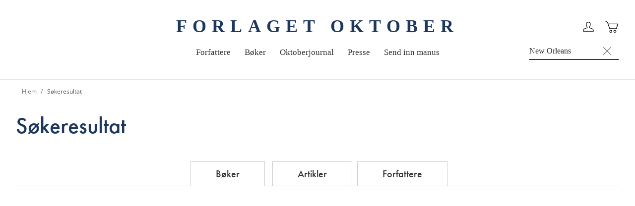

--- FILE ---
content_type: text/html; charset=UTF-8
request_url: https://oktober.no/?q=New+Orleans
body_size: 29772
content:
<!doctype html>
<html lang="nb">
    <head >
        <script>
    var BASE_URL = 'https\u003A\u002F\u002Foktober.no\u002F';
    var require = {
        'baseUrl': 'https\u003A\u002F\u002Foktober.no\u002Fstatic\u002Ffrontend\u002FConvert\u002Foktober\u002Fnb_NO'
    };</script>        <meta charset="utf-8"/>
<meta name="title" content="Forlaget Oktober"/>
<meta name="description" content="Forlaget Oktober er et skjønnlitterært forlag som utgir romaner, noveller og lyrikk. I tillegg utgir vi enkelte politiske bøker, biografier og oversatt skjønnlitteratur."/>
<meta name="robots" content="INDEX,FOLLOW"/>
<meta name="viewport" content="width=device-width, initial-scale=1"/>
<meta name="format-detection" content="telephone=no"/>
<title>Forlaget Oktober</title>
<link  rel="stylesheet" type="text/css"  media="all" href="https://oktober.no/static/frontend/Convert/oktober/nb_NO/css/styles.css" />
<link  rel="stylesheet" type="text/css"  media="all" href="https://oktober.no/static/frontend/Convert/oktober/nb_NO/Amasty_ShopbyBase/css/swiper.min.css" />
<link  rel="stylesheet" type="text/css"  media="all" href="https://oktober.no/static/frontend/Convert/oktober/nb_NO/Clerk_Clerk/css/powerstep.css" />
<link  rel="stylesheet" type="text/css"  media="all" href="https://oktober.no/static/frontend/Convert/oktober/nb_NO/Convert_PimcoreBlocks/lib/aos/aos.css" />
<link  rel="stylesheet" type="text/css"  media="all" href="https://oktober.no/static/frontend/Convert/oktober/nb_NO/Algolia_AlgoliaSearch/internals/algolia-reset.css" />
<link  rel="stylesheet" type="text/css"  media="all" href="https://oktober.no/static/frontend/Convert/oktober/nb_NO/Algolia_AlgoliaSearch/internals/instantsearch.v3.css" />
<link  rel="stylesheet" type="text/css"  media="all" href="https://oktober.no/static/frontend/Convert/oktober/nb_NO/RedChamps_ModalBox/css/modal.css" />
<link  rel="stylesheet" type="text/css"  media="all" href="https://oktober.no/static/frontend/Convert/oktober/nb_NO/RedChamps_ShareCart/css/styles.css" />
<link  rel="stylesheet" type="text/css"  media="all" href="https://oktober.no/static/frontend/Convert/oktober/nb_NO/Amasty_ShopbyBase/css/source/mkcss/amshopby-base.css" />
<link  rel="stylesheet" type="text/css"  media="all" href="https://oktober.no/static/frontend/Convert/oktober/nb_NO/Amasty_Shopby/css/source/mkcss/amshopby.css" />
<link  rel="stylesheet" type="text/css"  media="all" href="https://oktober.no/static/frontend/Convert/oktober/nb_NO/Amasty_ShopbyBrand/css/source/mkcss/ambrands.css" />
<link  rel="stylesheet" type="text/css"  media="all" href="https://oktober.no/static/frontend/Convert/oktober/nb_NO/Amasty_GdprCookie/css/source/mkcss/amgdprcookie.min.css" />
<script  type="text/javascript"  src="https://oktober.no/static/frontend/Convert/oktober/nb_NO/requirejs/require.js"></script>
<script  type="text/javascript"  src="https://oktober.no/static/frontend/Convert/oktober/nb_NO/mage/requirejs/mixins.js"></script>
<script  type="text/javascript"  src="https://oktober.no/static/frontend/Convert/oktober/nb_NO/requirejs-config.js"></script>
<script  type="text/javascript"  src="https://oktober.no/static/frontend/Convert/oktober/nb_NO/js/modernizr-custom.js"></script>
<script  type="text/javascript"  src="https://oktober.no/static/frontend/Convert/oktober/nb_NO/Algolia_AlgoliaSearch/internals/common.js"></script>
<script  type="text/javascript"  src="https://oktober.no/static/frontend/Convert/oktober/nb_NO/Algolia_AlgoliaSearch/autocomplete.js"></script>
<script  type="text/javascript"  src="https://oktober.no/static/frontend/Convert/oktober/nb_NO/Algolia_AlgoliaSearch/insights.js"></script>
<script  type="text/javascript"  src="https://oktober.no/static/frontend/Convert/oktober/nb_NO/Convert_AlgoliaSearchAmastyLabels/internals/common.js"></script>
<script  type="text/javascript"  src="https://oktober.no/static/frontend/Convert/oktober/nb_NO/Convert_AlgoliaSearchSwatches/internals/common.js"></script>
<script  type="text/javascript"  src="https://oktober.no/static/frontend/Convert/oktober/nb_NO/Convert_AlgoliaSearchFormatPrice/internals/common.js"></script>
<script  type="text/javascript"  src="https://oktober.no/static/frontend/Convert/oktober/nb_NO/Convert_AuthorAlgolia/internals/common.js"></script>
<script  type="text/javascript"  src="https://oktober.no/static/frontend/Convert/oktober/nb_NO/Convert_AlgoliaSearchBrand/internals/common.js"></script>
<script  type="text/javascript"  src="https://oktober.no/static/frontend/Convert/oktober/nb_NO/Convert_AlgoliaSearchProducts/internals/common.js"></script>
<script  type="text/javascript"  src="https://oktober.no/static/frontend/Convert/oktober/nb_NO/Algolia_AlgoliaSearch/js/internals/common.js"></script>
<script  type="text/javascript"  src="https://oktober.no/static/frontend/Convert/oktober/nb_NO/RedChamps_ShareCart/js/cart-share.js"></script>
<link  rel="stylesheet" href="//vjs.zencdn.net/7.1.0/video-js.css" />
<link  rel="icon" type="image/x-icon" href="https://oktober.no/media/favicon/stores/1/favicon.ico" />
<link  rel="shortcut icon" type="image/x-icon" href="https://oktober.no/media/favicon/stores/1/favicon.ico" />
  <!-- Start cookieyes banner --> <script id="cookieyes" type="text/javascript" src="
https://cdn-cookieyes.com/client_data/193f850b94ec521b141046e9/script.js" async></script>
<!-- End cookieyes banner -->
<script type="text/javascript">
!function(){var e=window.rudderanalytics=window.rudderanalytics||[];e.methods=["load","page","track","identify","alias","group","ready","reset","getAnonymousId","setAnonymousId","getUserId","getUserTraits","getGroupId","getGroupTraits","startSession","endSession"],e.factory=function(t){return function(){e.push([t].concat(Array.prototype.slice.call(arguments)))}};for(var t=0;t<e.methods.length;t++){var r=e.methods[t];e[r]=e.factory(r)}e.loadJS=function(e,t){var r=document.createElement("script");r.type="text/javascript",r.async=!0,r.src="https://cdn.rudderlabs.com/v1.1/rudder-analytics.min.js";var a=document.getElementsByTagName("script")[0];a.parentNode.insertBefore(r,a)},e.loadJS(),
e.load("2Rp87CnFaPNo2Uf40UxtTZRFsd1","https://aschehougokk.dataplane.rudderstack.com"),
e.page()}();
</script>            <script type="text/x-magento-init">
        {
            "*": {
                "Magento_PageCache/js/form-key-provider": {}
            }
        }
    </script>
            <!-- GOOGLE TAG MANAGER -->
            <script type="text/x-magento-init">
            {
                "*": {
                    "Magento_GoogleTagManager/js/google-tag-manager": {
                        "isCookieRestrictionModeEnabled": 0,
                        "currentWebsite": 1,
                        "cookieName": "user_allowed_save_cookie",
                        "gtmAccountId": "GTM\u002DTC2DRZM",
                        "storeCurrencyCode": "NOK",
                        "ordersData": []                    }
                }
            }
            </script>
            <!-- END GOOGLE TAG MANAGER -->
            <script>
    window.clerkConfig = {"action":"https:\/\/oktober.no\/checkout\/cart\/add\/","formKey":"c4ivvgjxWwETBXGy"};
    ['afterCall','beforeRender','afterRender','onError'].forEach(function(callbackName){
        if (typeof window['clerk.' + callbackName] !== "function") {
            window['clerk.' + callbackName] = function (data) {}
        }
    });
</script>
<script>
    window.convertCustomMenu = {"isMenuOpenOnClick":false};
</script><script>
    define('VimeoPlayer', ['vimeoAPI'], function (VimeoPlayer) {
    	if (window.Vimeo === undefined) {
    		window.Vimeo = {
    			Player: VimeoPlayer
    		}
    	}
    });
</script>
<!--
/*
 * @author Convert Team
 * @copyright Copyright (c) Convert (https://www.convert.no/)
 */
-->

<script type="text&#x2F;javascript" src="https&#x3A;&#x2F;&#x2F;chimpstatic.com&#x2F;mcjs-connected&#x2F;js&#x2F;users&#x2F;0b8e7855dcca1d56a27ffcb19&#x2F;7d0f6133309eacd62c9146c8d.js" defer="defer">
</script><link rel="stylesheet" type="text/css" media="all" href="https://maxcdn.bootstrapcdn.com/font-awesome/latest/css/font-awesome.min.css"/><script>(function(d) {var config = {kitId: 'nka6xpw', scriptTimeout: 3000, async: true}, h=d.documentElement,t=setTimeout(function(){h.className=h.className.replace(/\bwf-loading\b/g,"")+" wf-inactive";},config.scriptTimeout),tk=d.createElement("script"),f=false,s=d.getElementsByTagName("script")[0],a;h.className+=" wf-loading";tk.src='https://use.typekit.net/'+config.kitId+'.js';tk.async=true;tk.onload=tk.onreadystatechange=function(){a=this.readyState;if(f||a&&a!="complete"&&a!="loaded")return;f=true;clearTimeout(t);try{Typekit.load(config)}catch(e){}};s.parentNode.insertBefore(tk,s)})(document);</script><script src="https://cdnjs.cloudflare.com/polyfill/v3/polyfill.min.js?features=default%2CArray.prototype.includes%2CPromise" crossorigin="anonymous"></script>
<script>
    
	window.algoliaConfig = {"instant":{"enabled":true,"selector":".page-container","isAddToCartEnabled":true,"addToCartParams":{"action":"https:\/\/oktober.no\/checkout\/cart\/add\/uenc\/aHR0cHM6Ly9va3RvYmVyLm5vLw%2C%2C\/","formKey":"c4ivvgjxWwETBXGy"},"infiniteScrollEnabled":false,"urlTrackedParameters":["query","attribute:*","index","page"],"isShowProductOptions":true,"swatchesData":{"language_code":{"attribute_id":"203","attribute_code":"language_code","attribute_label":"Spr\u00e5k","view_type":"visual","options":{"Bokm\u00e5l":{"swatch_id":"1","option_id":"13","store_id":"0","type":"3","value":null,"isTextSwatch":false,"isColorSwatch":false,"isImageSwatch":false},"Nynorsk":{"swatch_id":"2","option_id":"14","store_id":"0","type":"3","value":null,"isTextSwatch":false,"isColorSwatch":false,"isImageSwatch":false},"Engelsk":{"swatch_id":"3","option_id":"15","store_id":"0","type":"3","value":null,"isTextSwatch":false,"isColorSwatch":false,"isImageSwatch":false}}}},"sections":[{"name":"products","title":"B\u00f8ker","visibleHitsCount":"","index_name":"oktober_products"},{"name":"pages","title":"Artikler","visibleHitsCount":"20","index_name":"oktober_pages"},{"name":"authors","title":"Forfattere","visibleHitsCount":"21","index_name":"oktober_authors"}],"hasSections":true,"productSectionTitle":"B\u00f8ker","sectionsNoProducts":[{"name":"pages","title":"Artikler","visibleHitsCount":"20","index_name":"oktober_pages"},{"name":"authors","title":"Forfattere","visibleHitsCount":"21","index_name":"oktober_authors"}],"sectionsDisplayMode":"tabs","sectionsIsTabs":true},"autocomplete":{"enabled":false,"selector":".algolia-search-input","sections":[{"name":"pages","label":"Pages","hitsPerPage":"2"}],"nbOfProductsSuggestions":6,"nbOfCategoriesSuggestions":2,"nbOfQueriesSuggestions":0,"isDebugEnabled":false},"landingPage":{"query":"","configuration":"[]"},"extensionVersion":"3.2.0","applicationId":"SM81ES7X5R","indexName":"oktober","apiKey":"[base64]","attributeFilter":[],"facets":[{"attribute":"price","type":"slider","label":"Pris","searchable":"2","create_rule":"2"},{"attribute":"categories","type":"conjunctive","label":"Kategorier","searchable":"1","create_rule":"2"},{"attribute":"language_code","type":"conjunctive","label":"Spr\u00e5k","searchable":"1","create_rule":"2","swatches":{"attribute_id":"203","attribute_code":"language_code","attribute_label":"Spr\u00e5k","view_type":"images-labels","options":{"Bokm\u00e5l":{"swatch_id":"1","option_id":"13","store_id":"0","type":"3","value":null,"isTextSwatch":false,"isColorSwatch":false,"isImageSwatch":false},"Nynorsk":{"swatch_id":"2","option_id":"14","store_id":"0","type":"3","value":null,"isTextSwatch":false,"isColorSwatch":false,"isImageSwatch":false},"Engelsk":{"swatch_id":"3","option_id":"15","store_id":"0","type":"3","value":null,"isTextSwatch":false,"isColorSwatch":false,"isImageSwatch":false}}}},{"attribute":"authors_name","type":"disjunctive","label":"Forfatter","searchable":"1","create_rule":"2"},{"attribute":"subtitle","type":"conjunctive","label":"Subtitle","searchable":"1","create_rule":"2"}],"areCategoriesInFacets":true,"hitsPerPage":32,"sortingIndices":[],"isSearchPage":false,"isCategoryPage":false,"isLandingPage":false,"removeBranding":false,"productId":null,"priceKey":".NOK.group_0","currencyCode":"NOK","currencySymbol":"kr","priceFormat":{"pattern":"kr\u00a0%s","precision":0,"requiredPrecision":0,"decimalSymbol":",","groupSymbol":"\u00a0","groupLength":3,"integerRequired":false},"maxValuesPerFacet":10,"autofocus":false,"request":{"query":"","refinementKey":"","refinementValue":"","categoryId":"","landingPageId":"","path":"","level":""},"showCatsNotIncludedInNavigation":true,"showSuggestionsOnNoResultsPage":true,"baseUrl":"https:\/\/oktober.no","popularQueries":[],"useAdaptiveImage":false,"urls":{"logo":"https:\/\/oktober.no\/static\/frontend\/Convert\/oktober\/nb_NO\/Algolia_AlgoliaSearch\/images\/search-by-algolia.svg"},"ccAnalytics":{"enabled":false,"ISSelector":".ais-hits--item a.result, .ais-infinite-hits--item a.result","conversionAnalyticsMode":null,"addToCartSelector":".action.primary.tocart","orderedProductIds":[]},"isPersonalizationEnabled":false,"personalization":{"enabled":false,"viewedEvents":{"viewProduct":{"eventName":"Viewed Product","enabled":false,"method":"viewedObjectIDs"}},"clickedEvents":{"productClicked":{"eventName":"Product Clicked","enabled":false,"selector":".ais-Hits-item a.result, .ais-InfiniteHits-item a.result","method":"clickedObjectIDs"},"productRecommended":{"eventName":"Recommended Product Clicked","enabled":false,"selector":".products-upsell .product-item","method":"clickedObjectIDs"}},"filterClicked":{"eventName":"Filter Clicked","enabled":false,"method":"clickedFilters"}},"analytics":{"enabled":false,"delay":"3000","triggerOnUiInteraction":"1","pushInitialSearch":"0"},"now":1768694400,"queue":{"isEnabled":true,"nbOfJobsToRun":25,"retryLimit":3,"nbOfElementsPerIndexingJob":300},"isPreventBackendRenderingEnabled":false,"areOutOfStockOptionsDisplayed":false,"translations":{"to":"til","or":"eller","go":"Go","popularQueries":"You can try one of the popular search queries","seeAll":"See all products","allDepartments":"All departments","seeIn":"See products in","orIn":"or in","noProducts":"Vi fant ingen treff i s\u00f8ket","noResults":"Ingen resultater","refine":"Filtrer","selectedFilters":"Valgte filtre","clearAll":"Fjern alle filtere","previousPage":"Forrige","nextPage":"Neste","searchFor":"Search for products","relevance":"Velg sortering","categories":"Kategorier","products":"Produkter","searchBy":"Search by","searchForFacetValuesPlaceholder":"S\u00f8k","showMore":"Vis flere","priceFormat":{"From":"Fra"},"sections":{"extraTitle":{"pages":"S\u00f8keresultater i innhold","products":"S\u00f8keresultater i produkter"},"showMoreSection":{"pages":"Vis alle resultater i innhold","showLess":"Vis mindre"}}},"author":{"abbr":{"translator":"ov.","editor":"red.","chief_editor":"red.","illustrator":"ill.","reader":"reader","photographer":"photographer"}},"convert_verk":{"enabled":false},"autofocusSelector":"","autofocusNotSelector":"footer input","brand":{"enabled":false}};
</script>
<script>
    requirejs([
        'underscore',
        'algolia.swatchRenderer'
    ],function(
        _,
        swatchRenderer
    ) {
        algolia.registerHook("beforeWidgetInitialization", function(allWidgetConfiguration, algoliaBundle) {
            if (allWidgetConfiguration.refinementList) {
                var facetSettings = window.algoliaConfig.facets;
                algoliaBundle.$.each(allWidgetConfiguration.refinementList, function(key, config) {
                    var filterConfig = _.find(facetSettings, {
                        'attribute': config.attribute
                    });

                    if (filterConfig && filterConfig.swatches !== undefined) {
                        allWidgetConfiguration.refinementList[key] = swatchRenderer(config, filterConfig);
                    }
                });
            }

            return allWidgetConfiguration;
        });
    });
</script><script>
    requirejs([
        'jquery',
        'algoliaBundle',
    ], function($, algoliaBundle) {
        algolia.registerHook("beforeWidgetInitialization", function(allWidgetConfiguration) {
            if (algoliaConfig.autofocus) {
                var instant_selector = !algoliaConfig.autocomplete.enabled ? algoliaConfig.autocomplete.selector : "#instant-search-bar";
                var input = $(instant_selector)[0];
                setTimeout(function() {
                    $(input).focus();
                }, 100);
            }
            return allWidgetConfiguration;
        });
    });
</script><!--
/*
 * @author Convert Team
 * @copyright Copyright (c) Convert (https://www.convert.no/)
 */
-->
<script>
    requirejs([
        'algoliaBundle',
        'algoliaSectionWidget',
        'algoliaSectionTabsWidget',
        'algoliaSectionPagination',
        'mage/translate'
    ], function (algoliaBundle, sectionWiget, sectionTabsWidget, pagination, $t) {
        var oldWidgetInitialization,
            translations = window.algoliaConfig.translations.sections,
            $ = algoliaBundle.$;

        if (typeof algoliaHookBeforeWidgetInitialization === 'function') {
            oldWidgetInitialization = algoliaHookBeforeWidgetInitialization;
        }

        algoliaHookBeforeWidgetInitialization = function (allWidgetConfiguration) {
            if (typeof oldWidgetInitialization == 'function') {
                allWidgetConfiguration = oldWidgetInitialization(allWidgetConfiguration);
            }

            //Sections
            if (window.algoliaConfig.instant.hasSections) {
                var sectionConfig = {};

                $.each(window.algoliaConfig.instant.sections, function (key, section) {
                    var $emptyTemplateContainer = $('#instant-' + section.name + '-empty-template');
                    sectionConfig[section.name] = {
                        config: section,
                        container: '#instant-search-' + section.name + '-container',
                        headerContainer: '#section-' + section.name + '-header',
                        indexName: section.index_name,
                        templates: {
                            header: $('#instant-section-header-template').html(),
                            item: $('#instant-' + section.name + '-hit-template').html(),
                            empty: $emptyTemplateContainer.length ? $emptyTemplateContainer.html() : undefined,
                            showMore: {
                                active: '<span class="text">' + translations.showMoreSection[section.name] + '</span> <span class="count">({{moreCnt}})</span>',
                                inactive: '<span class="text">' + translations.showMoreSection.showLess + '</span>'
                            }
                        },
                        // TODO: extract cms-page specific rendering to mixin
                        showMore: section.visibleHitsCount
                    };

                    var sectionSearch = algoliaBundle.instantsearch({
                        indexName: section.index_name,
                        searchClient: algoliaBundle.algoliasearch(window.algoliaConfig.applicationId, window.algoliaConfig.apiKey),
                    });

                    sectionSearch.addWidgets([algoliaBundle.instantsearch.widgets.configure({
                        hitsPerPage: section.visibleHitsCount,
                    })]);

                    sectionSearch.addWidgets([algoliaBundle.instantsearch.widgets.hits({
                        container: '#instant-search-' + section.name + '-container',
                    })]);

                    if (algoliaPaginationConfig.enablePagination && algoliaPaginationConfig.enablePagination.indexOf(section.name) !== -1) {
                        var paginationConf = algoliaBundle.$.extend({}, allWidgetConfiguration.pagination, {
                            container: '#instant-search-' + section.name + '-pagination-container',
                            transformData: pagination.transformData,
                            padding: Math.floor(algoliaPaginationConfig.frame / 2),
                            pageSize: section.visibleHitsCount,
                            labels: {
                                previous: $t('Previous'),
                                next: $t('Next')
                            }
                        });
                        var customPagination = algoliaBundle.instantsearch.connectors.connectPagination(pagination.paginationRenderFn);
                        sectionSearch.addWidgets([customPagination(paginationConf)]);
                    }

                    sectionConfig[section.name].search = sectionSearch;
                    if (allWidgetConfiguration.index === undefined) {
                        allWidgetConfiguration.index = [];
                    }
                });

                if (window.algoliaConfig.instant.sectionsIsTabs) {
                    allWidgetConfiguration.custom.push(
                        sectionTabsWidget({
                            sections: window.algoliaConfig.instant.sections,
                            sectionConfig: sectionConfig,
                            stats: {
                                container: '#algolia-products-stats',
                                templates: {
                                    body: $('#instant-section-stats-template').html()
                                }
                            }
                        })
                    );
                    if (algoliaPaginationConfig.enablePagination && algoliaPaginationConfig.enablePagination.indexOf('products') === -1) {
                        delete allWidgetConfiguration.pagination;
                    }
                } else {
                    // stacked sections
                    $.each(window.algoliaConfig.instant.sectionsNoProducts, function (key, section) {
                        allWidgetConfiguration.custom.push(
                            sectionWiget(sectionConfig[section.name])
                        );
                    });
                }
            }

            return allWidgetConfiguration;
        }
    });
</script>
<script type="text/x-magento-init">
{
    "*": {
        "Convert_CollectionAlgolia/js/configuration": {}
    }
}
</script>
<script>
    requirejs([
        'jquery',
        'mage/utils/wrapper',
        'algoliaBundle',
        'jquery.tinyEqualizer'
    ], function($, wrapper, algoliaBundle) {
        var isNewAPI = (typeof algolia !== 'undefined' &&
                        typeof algolia.registerHook === 'function'),
            beforeWidgetInitialization,
            beforeInstantsearchInit,
            afterInstantsearchInit;

        function handleInputCrossAutocomplete(input) {
            if (input.val().length > 0) {
                input.closest('#algolia-searchbox').find('.clear-query-autocomplete').show();
                input.closest('#algolia-searchbox').find('.magnifying-glass').hide();
            }
            else {
                input.closest('#algolia-searchbox').find('.clear-query-autocomplete').hide();
                input.closest('#algolia-searchbox').find('.magnifying-glass').show();
            }
        }

        beforeWidgetInitialization = function(allWidgetConfiguration) {
            if (!algoliaConfig.autocomplete.enabled && $.isPlainObject(allWidgetConfiguration.searchBox)) {
                allWidgetConfiguration.searchBox = $.extend(
                    allWidgetConfiguration.searchBox, {
                        reset: false,
                        magnifier: false
                    }
                );
            }

            if ($.isArray(allWidgetConfiguration.rangeSlider)) {
                $.each(allWidgetConfiguration.rangeSlider, function (i, rangeSlider) {
                    if ($.isPlainObject(rangeSlider) && !$.isPlainObject(rangeSlider.pips)) {
                        allWidgetConfiguration.rangeSlider[i].pips = true;
                    }
                });
            }

            return allWidgetConfiguration;
        };

        beforeInstantsearchInit = function(instantsearchOptions) {
            var lastQuery = '';
            if (typeof instantsearchOptions.searchFunction === 'function') {
                instantsearchOptions.searchFunction = wrapper.wrap(instantsearchOptions.searchFunction, function (originalAction, helper) {
                    $(document).trigger("algolia.search", helper);
                    originalAction(helper);
                    if (helper.state.query !== '') {
                        lastQuery = helper.state.query;
                        if (window.SgyIAS !== undefined) {
                           window.SgyIAS.inited = false;
                           window.SgyIAS.destroy ? window.SgyIAS.destroy() : window.ias.destroy();
                        }
                    }
                    if (helper.state.query === '' && !algoliaConfig.isSearchPage) {
                        setTimeout(function () {
                            $.tinyEqualizer.reflow();
                            if (lastQuery !== '' && window.SgyIAS !== undefined && !window.SgyIAS.inited) {
                                window.SgyIAS.inited = true;
                                window.SgyIAS.init();
                            }
                        }, 500);
                    }
                });
            }
            return instantsearchOptions;
        };

        afterInstantsearchStart = function(search) {
            search.on('render', function () {
                setTimeout(function(){
                    $.tinyEqualizer.reflow();
                }, 500);

                if (algoliaConfig.autofocus === false && search.helper.state.query.length === 0 &&  $('input:focus').length === 0) {
                    setTimeout(function() {
                        $('input[autofocus]').focus();
                    }, 100);
                }
            });

            if (!algoliaConfig.autocomplete.enabled) {
                $(document).on('input', algoliaConfig.autocomplete.selector, function () {
                    handleInputCrossAutocomplete($(this));
                });

                if (search.helper.state.query.length !== 0) {
                    handleInputCrossAutocomplete($(algoliaConfig.autocomplete.selector))
                }
            }

            return search;
        };

        if (isNewAPI) {
            algolia.registerHook("beforeWidgetInitialization", beforeWidgetInitialization);

            algolia.registerHook("beforeInstantsearchInit", beforeInstantsearchInit);
            algolia.registerHook("afterInstantsearchStart", afterInstantsearchStart);
        } else {
            var oldWidgetInitialization,
                oldAlgoliaHookBeforeInstantsearchInit,
                oldAlgoliaHookAfterInstantsearchStart;

            if (typeof algoliaHookBeforeInstantsearchInit === 'function') {
                oldAlgoliaHookBeforeInstantsearchInit = algoliaHookBeforeInstantsearchInit;
            }

            if (typeof algoliaHookAfterInstantsearchStart === 'function') {
                oldAlgoliaHookAfterInstantsearchStart = algoliaHookAfterInstantsearchStart;
            }

            if (typeof algoliaHookBeforeWidgetInitialization === 'function') {
                oldWidgetInitialization = algoliaHookBeforeWidgetInitialization;
            }

            algoliaHookBeforeWidgetInitialization = function(allWidgetConfiguration) {
                if (typeof oldWidgetInitialization === 'function') {
                    allWidgetConfiguration = oldWidgetInitialization(allWidgetConfiguration);
                }

                return beforeWidgetInitialization(allWidgetConfiguration);
            };

            algoliaHookBeforeInstantsearchInit = function(instantsearchOptions) {
                if (typeof oldAlgoliaHookBeforeInstantsearchInit === 'function') {
                    instantsearchOptions = oldAlgoliaHookAfterInstantsearchStart(instantsearchOptions);
                }
                if (typeof beforeInstantsearchInit === 'function') {
                    instantsearchOptions = beforeInstantsearchInit(instantsearchOptions);
                }
                return instantsearchOptions;
            };

            algoliaHookAfterInstantsearchStart = function(search) {
                if (typeof oldAlgoliaHookAfterInstantsearchStart === 'function') {
                    search = oldAlgoliaHookAfterInstantsearchStart(search);
                }

                return afterInstantsearchStart(search);
            };
        }
    });
</script>
<script type="text/x-magento-init">
{
    "*": {
        "Algolia_AlgoliaSearch/instantsearch": {}
    }
}
</script>    </head>
    <body data-container="body"
          data-mage-init='{"loaderAjax": {}, "loader": { "icon": "https://oktober.no/static/frontend/Convert/oktober/nb_NO/images/loader-2.gif"}}'
        id="html-body" class="is-not-sticky cms-home cms-index-index page-layout-0column">
        
<script type="text/x-magento-init">
    {
        "*": {
            "Magento_PageBuilder/js/widget-initializer": {
                "config": {"[data-content-type=\"slider\"][data-appearance=\"default\"]":{"Magento_PageBuilder\/js\/content-type\/slider\/appearance\/default\/widget":false},"[data-content-type=\"map\"]":{"Magento_PageBuilder\/js\/content-type\/map\/appearance\/default\/widget":false},"[data-content-type=\"row\"]":{"Magento_PageBuilder\/js\/content-type\/row\/appearance\/default\/widget":false},"[data-content-type=\"tabs\"]":{"Magento_PageBuilder\/js\/content-type\/tabs\/appearance\/default\/widget":false},"[data-content-type=\"slide\"]":{"Magento_PageBuilder\/js\/content-type\/slide\/appearance\/default\/widget":{"buttonSelector":".pagebuilder-slide-button","showOverlay":"hover","dataRole":"slide"}},"[data-content-type=\"banner\"]":{"Magento_PageBuilder\/js\/content-type\/banner\/appearance\/default\/widget":{"buttonSelector":".pagebuilder-banner-button","showOverlay":"hover","dataRole":"banner"}},"[data-content-type=\"buttons\"]":{"Magento_PageBuilder\/js\/content-type\/buttons\/appearance\/inline\/widget":false},"[data-content-type=\"products\"][data-appearance=\"carousel\"]":{"Magento_PageBuilder\/js\/content-type\/products\/appearance\/carousel\/widget":false}},
                "breakpoints": {"desktop":{"label":"Desktop","stage":true,"default":true,"class":"desktop-switcher","icon":"Magento_PageBuilder::css\/images\/switcher\/switcher-desktop.svg","conditions":{"min-width":"1024px"},"options":{"products":{"default":{"slidesToShow":"5"}}}},"tablet":{"conditions":{"max-width":"1024px","min-width":"768px"},"options":{"products":{"default":{"slidesToShow":"4"},"continuous":{"slidesToShow":"3"}}}},"mobile":{"label":"Mobile","stage":true,"class":"mobile-switcher","icon":"Magento_PageBuilder::css\/images\/switcher\/switcher-mobile.svg","media":"only screen and (max-width: 768px)","conditions":{"max-width":"768px","min-width":"640px"},"options":{"products":{"default":{"slidesToShow":"3"}}}},"mobile-small":{"conditions":{"max-width":"640px"},"options":{"products":{"default":{"slidesToShow":"2"},"continuous":{"slidesToShow":"1"}}}}}            }
        }
    }
</script>

<div class="cookie-status-message" id="cookie-status">
    The store will not work correctly in the case when cookies are disabled.</div>
<script type="text/x-magento-init">
    {
        "*": {
            "cookieStatus": {}
        }
    }
</script>

<script type="text/x-magento-init">
    {
        "*": {
            "mage/cookies": {
                "expires": null,
                "path": "\u002F",
                "domain": "",
                "secure": false,
                "lifetime": "3600"
            }
        }
    }
</script>
    <noscript>
        <div class="message global noscript">
            <div class="content">
                <p>
                    <strong>JavaScript seems to be disabled in your browser.</strong>
                    <span>
                        For the best experience on our site, be sure to turn on Javascript in your browser.                    </span>
                </p>
            </div>
        </div>
    </noscript>
<script>    require.config({
        map: {
            '*': {
                wysiwygAdapter: 'mage/adminhtml/wysiwyg/tiny_mce/tinymce4Adapter'
            }
        }
    });</script>
<script>
    window.cookiesConfig = window.cookiesConfig || {};
    window.cookiesConfig.secure = true;
</script>    <!-- GOOGLE TAG MANAGER -->
    <noscript>
        <iframe src="https://www.googletagmanager.com/ns.html?id=GTM-TC2DRZM"
                height="0" width="0" style="display:none;visibility:hidden"></iframe>
    </noscript>
    <!-- END GOOGLE TAG MANAGER -->

<script type="text/x-magento-init">
    {
        "*": {
            "Magento_GoogleTagManager/js/google-tag-manager-cart": {
                "blockNames": ["category.products.list","product.info.upsell","catalog.product.related","checkout.cart.crosssell","search_result_list"],
                "cookieAddToCart": "add_to_cart",
                "cookieRemoveFromCart": "remove_from_cart"
            }
        }
    }
</script>
<script>
    require.config({
        paths: {
            googleMaps: 'https\u003A\u002F\u002Fmaps.googleapis.com\u002Fmaps\u002Fapi\u002Fjs\u003Fv\u003D3\u0026key\u003D'
        },
        config: {
            'Magento_PageBuilder/js/utils/map': {
                style: ''
            },
            'Magento_PageBuilder/js/content-type/map/preview': {
                apiKey: '',
                apiKeyErrorMessage: 'You\u0020must\u0020provide\u0020a\u0020valid\u0020\u003Ca\u0020href\u003D\u0027https\u003A\u002F\u002Foktober.no\u002Fadminhtml\u002Fsystem_config\u002Fedit\u002Fsection\u002Fcms\u002F\u0023cms_pagebuilder\u0027\u0020target\u003D\u0027_blank\u0027\u003EGoogle\u0020Maps\u0020API\u0020key\u003C\u002Fa\u003E\u0020to\u0020use\u0020a\u0020map.'
            },
            'Magento_PageBuilder/js/form/element/map': {
                apiKey: '',
                apiKeyErrorMessage: 'You\u0020must\u0020provide\u0020a\u0020valid\u0020\u003Ca\u0020href\u003D\u0027https\u003A\u002F\u002Foktober.no\u002Fadminhtml\u002Fsystem_config\u002Fedit\u002Fsection\u002Fcms\u002F\u0023cms_pagebuilder\u0027\u0020target\u003D\u0027_blank\u0027\u003EGoogle\u0020Maps\u0020API\u0020key\u003C\u002Fa\u003E\u0020to\u0020use\u0020a\u0020map.'
            },
        }
    });
</script>

<script>
    require.config({
        shim: {
            'Magento_PageBuilder/js/utils/map': {
                deps: ['googleMaps']
            }
        }
    });
</script>
<div class="widget block block-static-block">
    </div>
<div class="off-canvas-wrapper">
    <div class="off-canvas-wrapper-inner" data-off-canvas-wrapper>

        <div class="off-canvas-content" data-off-canvas-content>
            <!-- Page content -->
            <div class="page-wrapper"><header class="page-header"><div class="header content">
<a href="#maincontent" class="skipLink" tabindex="1">Til hovedinnhold</a>

<div class="sticky-mm hide-for-large" tabindex="-1">
    <nav class="tab-bar">
        <section class="left-side">
            <button class="nav-toggle" data-toggle="off-сanvas-left" title="Toggle Nav"><span>Toggle Nav</span></button>
        </section>

        <section class="middle-side">
            <a class="logo" href="https://oktober.no/" title="">
    forlaget oktober
</a>        </section>

        <section class="right-side">
            <div class="link authorization-link loggedout" data-label="eller">
    <a title="Logg inn" href="https://oktober.no/customer/account/login/referer/aHR0cHM6Ly9va3RvYmVyLm5vLw%2C%2C/">
        Logg inn    </a>
</div>            
<div class="minicart minicart-wrapper">
    <a class="action showcart" href="https://oktober.no/checkout/cart/"
       data-bind="scope: 'minicart_content'; " title="Handlekurv">
        <!-- ko wrapperCss: { 'has-item' : !!getCartParam('summary_count') } --><!-- /ko -->
        <span class="text">Handlekurv</span>
        <span class="counter qty empty"
              data-bind="css: { empty: !!getCartParam('summary_count') == false }, blockLoader: isLoading">
            <span class="counter-number"><!-- ko text: getCartParam('summary_count') --><!-- /ko --></span>
        </span>
    </a>
</div>
            <button class="mobile-search-icon" title="Søk"><span>Søk</span></button>
        </section>
    </nav>
    <div class="mobile-search-wrapper"><div class="mobile-search-bar">
    <div id="mobile-menu-search">
    </div>
</div></div></div>

<div class="header-row-custom show-for-large">
    <div class="sticky-header-row">
        <div class="header-row-top">
            
<div data-block="minicart" class="minicart-wrapper">
    <a class="action showcart" href="https://oktober.no/checkout/cart/"
       data-bind="scope: 'minicart_content'" title="Handlekurv">
        <!-- ko wrapperCss: { 'has-item' : !!getCartParam('summary_count') } --><!-- /ko -->
        <span class="text">Handlekurv</span>
        <span class="counter qty empty"
              data-bind="css: { empty: !!getCartParam('summary_count') == false }, blockLoader: isLoading">
            <span class="counter-number"><!-- ko text: getCartParam('summary_count') --><!-- /ko --></span>
            <span class="counter-label">
            <!-- ko if: getCartParam('summary_count') -->
                <!-- ko text: getCartParam('summary_count') --><!-- /ko -->
                <!-- ko i18n: 'items' --><!-- /ko -->
            <!-- /ko -->
            </span>
        </span>
    </a>
        <script>
        window.checkout = {"shoppingCartUrl":"https:\/\/oktober.no\/checkout\/cart\/","checkoutUrl":"https:\/\/oktober.no\/checkout\/","updateItemQtyUrl":"https:\/\/oktober.no\/checkout\/sidebar\/updateItemQty\/","removeItemUrl":"https:\/\/oktober.no\/checkout\/sidebar\/removeItem\/","imageTemplate":"Magento_Catalog\/product\/image_with_borders","baseUrl":"https:\/\/oktober.no\/","minicartMaxItemsVisible":5,"websiteId":"1","maxItemsToDisplay":10,"storeId":"1","storeGroupId":"1","customerLoginUrl":"https:\/\/oktober.no\/customer\/account\/login\/referer\/aHR0cHM6Ly9va3RvYmVyLm5vLw%2C%2C\/","isRedirectRequired":false,"autocomplete":"off","captcha":{"user_login":{"isCaseSensitive":false,"imageHeight":50,"imageSrc":"","refreshUrl":"https:\/\/oktober.no\/captcha\/refresh\/","isRequired":false,"timestamp":1768694617}}};
    </script>
    <script type="text/x-magento-init">
    {
        "[data-block='minicart']": {
            "Magento_Ui/js/core/app": {"components":{"minicart_content":{"children":{"subtotal.container":{"children":{"subtotal":{"children":{"subtotal.totals":{"config":{"display_cart_subtotal_incl_tax":1,"display_cart_subtotal_excl_tax":0,"template":"Magento_Tax\/checkout\/minicart\/subtotal\/totals"},"component":"Magento_Tax\/js\/view\/checkout\/minicart\/subtotal\/totals","children":{"subtotal.totals.msrp":{"component":"Magento_Msrp\/js\/view\/checkout\/minicart\/subtotal\/totals","config":{"displayArea":"minicart-subtotal-hidden","template":"Magento_Msrp\/checkout\/minicart\/subtotal\/totals"}}}}},"component":"uiComponent","config":{"template":"Magento_Checkout\/minicart\/subtotal"}}},"component":"uiComponent","config":{"displayArea":"subtotalContainer"}},"item.renderer":{"component":"Magento_Checkout\/js\/view\/cart-item-renderer","config":{"displayArea":"defaultRenderer","template":"Magento_Checkout\/minicart\/item\/default"},"children":{"item.image":{"component":"Magento_Catalog\/js\/view\/image","config":{"template":"Magento_Catalog\/product\/image","displayArea":"itemImage"}},"checkout.cart.item.price.sidebar":{"component":"uiComponent","config":{"template":"Magento_Checkout\/minicart\/item\/price","displayArea":"priceSidebar"}}}},"extra_info":{"component":"uiComponent","config":{"displayArea":"extraInfo"}},"promotion":{"component":"uiComponent","config":{"displayArea":"promotion"}}},"config":{"itemRenderer":{"default":"defaultRenderer","simple":"defaultRenderer","virtual":"defaultRenderer"},"template":"Magento_Checkout\/minicart\/content"},"component":"Magento_Checkout\/js\/view\/minicart"}},"types":[]}        },
        "*": {
            "Magento_Ui/js/block-loader": "https\u003A\u002F\u002Foktober.no\u002Fstatic\u002Ffrontend\u002FConvert\u002Foktober\u002Fnb_NO\u002Fimages\u002Fripple.svg"
        }
    }
    </script>
</div>


            <div class="link authorization-link loggedout" data-label="eller">
    <a title="Logg inn" href="https://oktober.no/customer/account/login/referer/aHR0cHM6Ly9va3RvYmVyLm5vLw%2C%2C/">
        Logg inn    </a>
</div>            <div class="header-logo-container">
                <a class="logo" href="https://oktober.no/" title="">
    forlaget oktober
</a>            </div>
        </div>
        <div class="header-row-bottom">
            <div class="nav-search-wrapper">
                                                
                <div class="top-nav-wrapper">
                    <div class="top-nav-search-sticky-row">
                            <div class="sections nav-sections">
                <div class="section-items nav-sections-items"
             data-mage-init='{"tabs":{"openedState":"active"}}'>
                                            <div class="section-item-title nav-sections-item-title"
                     data-role="collapsible">
                    <a class="nav-sections-item-switch"
                       data-toggle="switch" href="#store.menu">
                        Meny                    </a>
                </div>
                <div class="section-item-content nav-sections-item-content"
                     id="store.menu"
                     data-role="content">
                    
<nav class="navigation" data-action="navigation">
    <ul data-mage-init='{"menu":{"expanded":true, "position":{"my":"left top","at":"left bottom"}}}'>
        <li  class="level0 nav-1 first level-top menu-item-home"><a href="https://oktober.no/"  class="level-top"  ><span class="icon-text"><span>Hjem</span></span></a></li><li  class="level0 nav-2 category-item level-top"><a href="https://oktober.no//forfattere/vaare-forfattere"  class="level-top"  ><span class="icon-text"><span>Forfattere</span></span></a></li><li  class="level0 nav-3 category-item has-active level-top parent"><a href="https://oktober.no/boker"  class="level-top"  ><span class="icon-text"><span>Bøker</span></span></a><ul class="level0 submenu"><li  class="level1 nav-3-1 first category-all"><a href="https://oktober.no/boker"  ><span class="icon-text"><span>Se alle Bøker</span></span></a></li><li  class="level1 nav-3-2 category-item active"><a href="https://oktober.no/boker/varens-boker-2026"  ><span class="icon-text"><span>Vårens bøker 2026</span></span></a></li><li  class="level1 nav-3-3 category-item"><a href="https://oktober.no/boker/hosten-2025"  ><span class="icon-text"><span>Høstens bøker 2025</span></span></a></li><li  class="level1 nav-3-4 category-item"><a href="https://oktober.no/boker/romaner-og-noveller"  ><span class="icon-text"><span>Romaner og noveller</span></span></a></li><li  class="level1 nav-3-5 category-item"><a href="https://oktober.no/catalog/category/view/s/dikt/id/104/"  ><span class="icon-text"><span>Dikt</span></span></a></li><li  class="level1 nav-3-6 category-item"><a href="https://oktober.no/boker/dramatikk"  ><span class="icon-text"><span>Dramatikk</span></span></a></li><li  class="level1 nav-3-7 category-item"><a href="https://oktober.no/boker/essay-og-sak"  ><span class="icon-text"><span>Essay og sak</span></span></a></li><li  class="level1 nav-3-8 category-item"><a href="https://oktober.no/boker/ebok"  ><span class="icon-text"><span>Ebok</span></span></a></li><li  class="level1 nav-3-9 category-item"><a href="https://oktober.no/boker/pocket"  ><span class="icon-text"><span>Pocket</span></span></a></li><li  class="level1 nav-3-10 category-item"><a href="https://oktober.no/boker/lydboker"  ><span class="icon-text"><span>Lydbok</span></span></a></li><li  class="level1 nav-3-11 category-item"><a href="https://oktober.no/boker/lese-skrive"  ><span class="icon-text"><span>Lese, skrive</span></span></a></li><li  class="level1 nav-3-12 category-item"><a href="https://oktober.no/boker/oktobers-gjendiktningsserie"  ><span class="icon-text"><span>Oktobers gjendiktningsserie</span></span></a></li><li  class="level1 nav-3-13 category-item"><a href="https://oktober.no/boker/oktoberbiblioteket"  ><span class="icon-text"><span>Oktoberbiblioteket</span></span></a></li><li  class="level1 nav-3-14 category-item"><a href="https://oktober.no/boker/tilbudsboker"  ><span class="icon-text"><span>Tilbudsbøker</span></span></a></li><li  class="level1 nav-3-15 category-item"><a href="https://oktober.no/boker/oktobers-korte"  ><span class="icon-text"><span>Oktobers korte</span></span></a></li><li  class="level1 nav-3-16 category-item last"><a href="https://oktober.no/boker/dag-solstad"  ><span class="icon-text"><span>Dag Solstad - T. Singer 25 år</span></span></a></li></ul></li><li  class="level0 nav-4 category-item level-top"><a href="http://oktoberjournal.no/"  class="level-top"  ><span class="icon-text"><span>Oktoberjournal</span></span></a></li><li  class="level0 nav-5 category-item level-top"><a href="https://oktober.no//pressemeldinger-og-kontakt"  class="level-top"  ><span class="icon-text"><span>Presse</span></span></a></li><li  class="level0 nav-6 category-item last level-top"><a href="https://oktober.no//sider/send-inn-manus"  class="level-top"  ><span class="icon-text"><span>Send inn manus</span></span></a></li>            </ul>
    </nav>                </div>
                                            <div class="section-item-title nav-sections-item-title"
                     data-role="collapsible">
                    <a class="nav-sections-item-switch"
                       data-toggle="switch" href="#store.links">
                        Konto                    </a>
                </div>
                <div class="section-item-content nav-sections-item-content"
                     id="store.links"
                     data-role="content">
                    <!-- Account links -->                </div>
                    </div>
    </div>

                        <div class="top-search-grid-wrapper">
                            <div class="top-search-wrapper">
                                <span class="sticky-search">
                                    <span class="action search"></span>
                                </span>
                                <div class="block block-search algolia-search-block">
    <div class="block block-title"><strong>Søk</strong></div>
    <div class="block block-content">
        <form id="search_mini_form"
              action="https://oktober.no/catalogsearch/result/"
              method="get">
            <div id="algolia-searchbox">
                <label for="search">Search:</label>

                <input id="search"
                       type="text"
                       name="q"
                       class="input-text algolia-search-input"
                       autocomplete="off"
                       spellcheck="false"
                       autocorrect="off"
                       autocapitalize="off"
                       placeholder="Søk"
                       />

                <span class="clear-cross clear-query-autocomplete"></span>
                <button id="algolia-glass"
                        class="magnifying-glass"
                        type="submit"
                        title="S&#xF8;k"
                        width="24"
                        height="24"></button>
            </div>
        </form>
    </div>
</div>
                            </div>
                        </div>
                    </div>
                </div>
            </div>
        </div>
    </div>
</div>
</div></header><div class="page-container"><div class="widget block block-static-block">
    </div>
<main id="maincontent" class="full-page-content"><div id="algolia-autocomplete-container"></div><a id="contentarea" tabindex="-1"></a>
<div class="page messages"><div data-placeholder="messages"></div>
<div data-bind="scope: 'messages'">
    <div data-bind="foreach: { data: cookieMessages, as: 'message' }" class="messages">
        <div data-bind="attr: {
            class: 'message-' + message.type + ' ' + message.type + ' message',
            'data-ui-id': 'message-' + message.type
        }">
            <div class="message-wrap">
                <div class="message-text" data-bind="html: message.text"></div>
                <em class="message-close"></em>
            </div>
        </div>
    </div>
    <div data-bind="foreach: { data: messages().messages, as: 'message' }" class="messages">
        <div data-bind="attr: {
            class: 'message-' + message.type + ' ' + message.type + ' message',
            'data-ui-id': 'message-' + message.type
        }">
            <div class="message-wrap">
                <div class="message-text" data-bind="html: message.text"></div>
                <em class="message-close"></em>
            </div>
        </div>
    </div>
</div>
<script type="text/x-magento-init">
    {
        "*": {
            "Magento_Ui/js/core/app": {
                "components": {
                        "messages": {
                            "component": "Magento_Theme/js/view/messages"
                        }
                    }
                }
            }
    }
</script>
</div><div class="columns"><div class="column main"><input name="form_key" type="hidden" value="c4ivvgjxWwETBXGy" /><script type="text/x-magento-init">
    {
        "*": {
            "Magento_Customer/js/section-config": {
                "sections": {"stores\/store\/switch":["*"],"stores\/store\/switchrequest":["*"],"directory\/currency\/switch":["*"],"*":["messages","company"],"customer\/account\/logout":["*","recently_viewed_product","recently_compared_product","persistent"],"customer\/account\/loginpost":["*"],"customer\/account\/createpost":["*"],"customer\/account\/editpost":["*"],"customer\/ajax\/login":["checkout-data","cart","captcha"],"catalog\/product_compare\/add":["compare-products"],"catalog\/product_compare\/remove":["compare-products"],"catalog\/product_compare\/clear":["compare-products"],"sales\/guest\/reorder":["cart","shipping-bar"],"sales\/order\/reorder":["cart","shipping-bar"],"rest\/v1\/requisition_lists":["requisition"],"requisition_list\/requisition\/delete":["requisition"],"requisition_list\/item\/addtocart":["cart"],"checkout\/cart\/add":["cart","directory-data","multicart_message","shipping-bar"],"checkout\/cart\/delete":["cart","shipping-bar"],"checkout\/cart\/updatepost":["cart","shipping-bar"],"checkout\/cart\/updateitemoptions":["cart","shipping-bar"],"checkout\/cart\/couponpost":["cart","shipping-bar"],"checkout\/cart\/estimatepost":["cart","shipping-bar"],"checkout\/cart\/estimateupdatepost":["cart","shipping-bar"],"checkout\/onepage\/saveorder":["cart","checkout-data","last-ordered-items","shipping-bar","customer_downloadable"],"checkout\/sidebar\/removeitem":["cart","shipping-bar"],"checkout\/sidebar\/updateitemqty":["cart","shipping-bar"],"rest\/*\/v1\/carts\/*\/payment-information":["cart","last-ordered-items","captcha","instant-purchase","shipping-bar","customer_downloadable"],"rest\/*\/v1\/guest-carts\/*\/payment-information":["cart","captcha","shipping-bar"],"rest\/*\/v1\/guest-carts\/*\/selected-payment-method":["cart","checkout-data","shipping-bar"],"rest\/*\/v1\/carts\/*\/selected-payment-method":["cart","checkout-data","instant-purchase","shipping-bar"],"customer_order\/cart\/updatefaileditemoptions":["cart"],"checkout\/cart\/updatefaileditemoptions":["cart"],"customer_order\/cart\/advancedadd":["cart"],"checkout\/cart\/advancedadd":["cart"],"checkout\/cart\/removeallfailed":["cart"],"checkout\/cart\/removefailed":["cart"],"customer_order\/cart\/addfaileditems":["cart"],"checkout\/cart\/addfaileditems":["cart"],"customer_order\/sku\/uploadfile":["cart"],"wishlist\/index\/add":["wishlist"],"wishlist\/index\/remove":["wishlist"],"wishlist\/index\/updateitemoptions":["wishlist"],"wishlist\/index\/update":["wishlist"],"wishlist\/index\/cart":["wishlist","cart","shipping-bar"],"wishlist\/index\/fromcart":["wishlist","cart","shipping-bar"],"wishlist\/index\/allcart":["wishlist","cart","shipping-bar"],"wishlist\/shared\/allcart":["wishlist","cart","shipping-bar"],"wishlist\/shared\/cart":["cart","shipping-bar"],"giftregistry\/index\/cart":["cart"],"giftregistry\/view\/addtocart":["cart"],"customer\/address\/*":["instant-purchase"],"customer\/account\/*":["instant-purchase"],"vault\/cards\/deleteaction":["instant-purchase"],"multishipping\/checkout\/overviewpost":["cart","shipping-bar"],"wishlist\/index\/copyitem":["wishlist"],"wishlist\/index\/copyitems":["wishlist"],"wishlist\/index\/deletewishlist":["wishlist","multiplewishlist"],"wishlist\/index\/createwishlist":["multiplewishlist"],"wishlist\/index\/editwishlist":["multiplewishlist"],"wishlist\/index\/moveitem":["wishlist"],"wishlist\/index\/moveitems":["wishlist"],"wishlist\/search\/addtocart":["cart","wishlist"],"rest\/*\/v1\/carts\/*\/po-payment-information":["cart","checkout-data","last-ordered-items"],"purchaseorder\/purchaseorder\/success":["cart","checkout-data","last-ordered-items"],"persistent\/index\/unsetcookie":["persistent"],"quickorder\/sku\/uploadfile\/":["cart"],"review\/product\/post":["review"],"gdpr\/customer\/anonymise":["customer"],"ajaxcart":["cart","shipping-bar"],"kindle\/kindle\/edit":["customer"],"*\/placeorder":["shipping-bar"],"*\/place":["shipping-bar"],"creditsystem\/index\/addcredittocart":["cart"]},
                "clientSideSections": ["checkout-data","cart-data"],
                "baseUrls": ["https:\/\/oktober.no\/"],
                "sectionNames": ["messages","customer","compare-products","last-ordered-items","requisition","cart","directory-data","captcha","wishlist","company","company_authorization","negotiable_quote","instant-purchase","loggedAsCustomer","multiplewishlist","purchase_order","persistent","review","multicart_message","shipping-bar","customer_downloadable","recently_viewed_product","recently_compared_product","product_data_storage"]            }
        }
    }
</script>
<script type="text/x-magento-init">
    {
        "*": {
            "Magento_Customer/js/customer-data": {
                "sectionLoadUrl": "https\u003A\u002F\u002Foktober.no\u002Fcustomer\u002Fsection\u002Fload\u002F",
                "expirableSectionLifetime": 60,
                "expirableSectionNames": ["cart","persistent"],
                "cookieLifeTime": "3600",
                "updateSessionUrl": "https\u003A\u002F\u002Foktober.no\u002Fcustomer\u002Faccount\u002FupdateSession\u002F"
            }
        }
    }
</script>
<script type="text/x-magento-init">
    {
        "*": {
            "Magento_Customer/js/invalidation-processor": {
                "invalidationRules": {
                    "website-rule": {
                        "Magento_Customer/js/invalidation-rules/website-rule": {
                            "scopeConfig": {
                                "websiteId": "1"
                            }
                        }
                    }
                }
            }
        }
    }
</script>
<script type="text/x-magento-init">
    {
        "body": {
            "pageCache": {"url":"https:\/\/oktober.no\/page_cache\/block\/render\/","handles":["default","cms_index_index","cms_page_view","cms_index_index_id_home","algolia_search_handle","algolia_search_handle_with_topsearch"],"originalRequest":{"route":"cms","controller":"index","action":"index","uri":"\/"},"versionCookieName":"private_content_version"}        }
    }
</script>
<script type="text/x-magento-init">
{
    "*": {
        "Magento_Banner/js/model/banner":
            {"sectionLoadUrl":"https:\/\/oktober.no\/banner\/ajax\/load\/","cacheTtl":30000}        }
}
</script>
<div id="monkey_campaign" style="display:none;"
     data-mage-init='{"campaigncatcher":{"checkCampaignUrl": "https://oktober.no/mailchimp/campaign/check/"}}'>
</div><div data-mage-init='{"feedReport":[]}'></div>    



            
    
        
                    



    

    




        
    
                
    <div class="spacing-medium padding-medium padding-vertical mobile-hidden show-for-large show-for-large-up convert-grid-row row" >
                    
        
            
    
	
		    	
    <div class="column convert-column small-12 medium-12 xxlarge-12">
        




            
    
        
                    
    <div class="convert-block convert-snippet">
	
    



            
    
        
                    



    

    




        
    
                
    <div class="convert-grid-row row" >
                    
        
            
    
	
		    	
    <div class="column convert-column small-12 medium-12 xxlarge-12">
        




            
    
        
                    



    

    




        
    
                
    <div class="convert-grid-row row" >
                    
        
            
    
	
		    	
    <div class="column convert-column small-12 medium-12 xxlarge-12">
        




            
    
        
                    


                                        <a href="https://oktober.no/jeg-som-aldri-har-kjent-menn"  class="convert-responsive-image-link" pimcore_type="">
        
    
    
    
    
    
        <div class="convert-block convert-image">
                    

        <img class="img-responsive" alt="Jacqueline Harpmans &quot;Jeg som aldri har kjent menn&quot; endelig på norsk!" title="Jacqueline Harpmans &quot;Jeg som aldri har kjent menn&quot; endelig på norsk!" src="https://pim.oktober.no/Headere/Harpman%20-%20Jeg%20som%20aldri%20har%20kjent%20menn%20til%20nettsiden.jpg" />

                                </div>


           </a>
    
        
        
            
        </div>
    </div><!-- .row.convert-grid-row -->


        
        
            
        </div>
    </div><!-- .row.convert-grid-row -->


        
        
            
    

	
			    
	
	
    </div> <!-- .convert-snippet -->

        
        
            
        </div>
    </div><!-- .row.convert-grid-row -->


        
        
            
    



            
    
        
                    



    

    
    
    


        
    
                
    <div class="convert-grid-row row row-fluid expanded small-collapse" >
                    
        
            
    
	
		    	
    <div class="column convert-column small-12 medium-4 xxlarge-4">
        




            
    
        
                    


    <hr class="padding-medium padding-vertical convert-block convert-divider" >

        
        
            
        </div>
    
    
	
		    	
    <div class="column convert-column small-12 medium-4 xxlarge-4">
        




            
    
        
                    




            <div class="padding-medium padding-vertical convert-block convert-wysiwyg">
        <h2 style="text-align:center">Nye utgivelser</h2>

    </div> <!-- .cnvt-adm-blck.convert-wysiwyg -->


        
        
            
        </div>
    
    
	
		    	
    <div class="column convert-column small-12 medium-4 xxlarge-4">
        




            
    
        
                    


    <hr class="padding-medium padding-vertical convert-block convert-divider" >

        
        
            
        </div>
    </div><!-- .row.convert-grid-row -->


        
        
            
    



            
    
        
                    



    

    




        
    
                
    <div class="convert-grid-row row" >
                    
        
            
    
	
		    	
    <div class="column convert-column small-12 medium-12 xxlarge-12">
        




            
    
        
                    



    

    




        
    
                
    <div class="convert-grid-row row" >
                    
        
            
    
	
		    	
    <div class="column convert-column small-12 medium-4 xxlarge-4">
        




            
    
        
                    


                                        <a href="https://oktober.no/smuldre"  class="convert-responsive-image-link" pimcore_type="">
        
    
    
    
    
    
        <div class="padding-medium padding-default convert-block convert-image" style="filter: drop-shadow(7px 7px 7px #cacaca);">
                    

        <img class="img-responsive" alt="Øyvind Berg - Smuldre" title="Kjøp boka" src="https://pim.oktober.no/Omslag/2026/V%C3%85R%2026/Berg_Smuldre_forside.jpg" />

                                </div>


           </a>
    
        
        
            
        </div>
    
    
	
		    	
    <div class="column convert-column small-12 medium-4 xxlarge-4">
        




            
    
        
                    


                                        <a href="https://oktober.no/jeg-som-aldri-har-kjent-menn"  class="convert-responsive-image-link" pimcore_type="">
        
    
    
    
    
    
        <div class="padding-medium padding-default convert-block convert-image" style="filter: drop-shadow(7px 7px 7px #cacaca);">
                    

        <img class="img-responsive" alt="Jacqueline Harpman - Jeg som aldri har kjent menn" title="Kjøp boka" src="https://pim.oktober.no/Omslag/2026/V%C3%85R%2026/Harpman%20Jeg%20som%20aldri%20har%20kjent%20menn_forside_liten%20til%20nett.jpg" />

                                </div>


           </a>
    
        
        
            
        </div>
    
    
	
		    	
    <div class="column convert-column small-12 medium-4 xxlarge-4">
        




            
    
        
                    


                                        <a href="https://oktober.no/hvis-jeg-dor"  class="convert-responsive-image-link" pimcore_type="">
        
    
    
    
    
    
        <div class="padding-medium padding-default convert-block convert-image" style="filter: drop-shadow(7px 7px 7px #cacaca);">
                    

        <img class="img-responsive" alt="Hans Petter Blad - Hvis jeg dør" title="Kjøp boka" src="https://pim.oktober.no/Omslag/2026/V%C3%85R%2026/Hvis%20jeg%20d%C3%B8r_Cover.jpg" />

                                </div>


           </a>
    
        
        
            
        </div>
    </div><!-- .row.convert-grid-row -->


        
        
            
    



            
    
        
                    



    

    




        
    
                
    <div class="convert-grid-row row" >
                    
        
            
    
	
		    	
    <div class="column convert-column small-12 medium-4 xxlarge-4">
        




            
    
        
                    


                                        <a href="https://oktober.no/jeg-var-lenge-dod"  class="convert-responsive-image-link" pimcore_type="">
        
    
    
    
    
    
        <div class="padding-medium padding-default convert-block convert-image" style="filter: drop-shadow(7px 7px 7px #cacaca);">
                    

        <img class="img-responsive" alt="Karl Ove Knausgård - Jeg var lenge død" title="Kjøp boka" src="https://pim.oktober.no/Omslag/2025/H%C3%98ST/Knausga%CC%8Ard%20-%20Jeg%20var%20lenge%20d%C3%B8d.jpg" />

                                </div>


           </a>
    
        
        
            
        </div>
    
    
	
		    	
    <div class="column convert-column small-12 medium-4 xxlarge-4">
        




            
    
        
                    


                                        <a href="https://oktober.no/hvor-er-de-voksne"  class="convert-responsive-image-link" pimcore_type="">
        
    
    
    
    
    
        <div class="padding-medium padding-default convert-block convert-image" style="filter: drop-shadow(7px 7px 7px #cacaca);">
                    

        <img class="img-responsive" alt="Nina Lykke - Hvor er de voksne?" title="Kjøp boka" src="https://pim.oktober.no/Omslag/2025/H%C3%98ST/Lykke.%20Hvor%20er%20de%20voksne%5B48%5D.jpg" />

                                </div>


           </a>
    
        
        
            
        </div>
    
    
	
		    	
    <div class="column convert-column small-12 medium-4 xxlarge-4">
        




            
    
        
                    


                                        <a href="https://oktober.no/sjelesorg"  class="convert-responsive-image-link" pimcore_type="">
        
    
    
    
    
    
        <div class="padding-medium padding-default convert-block convert-image" style="filter: drop-shadow(7px 7px 7px #cacaca);">
                    

        <img class="img-responsive" alt="Dag Johan Haugerud - Sjelesorg" title="Kjøp boka" src="https://pim.oktober.no/Omslag/2025/H%C3%98ST/haugerud_Sjelasorg_OK.jpg" />

                                </div>


           </a>
    
        
        
            
        </div>
    </div><!-- .row.convert-grid-row -->


        
        
            
        </div>
    </div><!-- .row.convert-grid-row -->


        
        
            
    



            
    
        
                    



    

    




        
    
                
    <div class="convert-grid-row row" >
                    
        
            
    
	
		    	
    <div class="column convert-column small-12 medium-12 xxlarge-12">
        




            
    
        
                    



    

    




        
    
                
    <div class="padding-large padding-vertical convert-grid-row row" >
                    
        
            
    
	
		    	
    <div class="column convert-column small-12 medium-4 xxlarge-4">
        
    </div>
    
    
	
		    	
    <div class="column convert-column small-12 medium-4 xxlarge-4">
        




            
    
        
                    

<a class="button convert-button hollow large expand" href="/boker" >Flere utgivelser</a>


        
        
            
        </div>
    
    
	
		    	
    <div class="column convert-column small-12 medium-4 xxlarge-4">
        
    </div>
    </div><!-- .row.convert-grid-row -->


        
        
            
        </div>
    </div><!-- .row.convert-grid-row -->


        
        
            
    



            
    
        
                    



    

    




        
    
                
    <div class="convert-grid-row row" >
                    
        
            
    
	
		    	
    <div class="column convert-column small-12 medium-12 xxlarge-12">
        




            
    
        
                    


    <hr class="convert-block convert-divider" >

        
        
            
    



            
    
        
                    
    <div class="convert-block convert-snippet">
	
    



            
    
        
                    



    

    




        
    
                
    <div class="convert-grid-row row" >
                    
        
            
    
	
		    	
    <div class="column convert-column small-12 medium-12 xxlarge-12">
        




            
    
        
                    



    

    




        
    
                
    <div class="convert-grid-row row" >
                    
        
            
    
	
		    	
    <div class="column convert-column small-12 medium-6 xxlarge-6">
        




            
    
        
                    


                                        <a href="https://oktober.no/artikkel/vaarens-boeker-2026"  class="convert-responsive-image-link" pimcore_type="">
        
    
    
    
    
    
        <div class="padding-medium padding-default convert-block convert-image">
                    

        <img class="img-responsive" alt="Velkommen til Forlaget Oktobers vårslipp!" title="Velkommen til Forlaget Oktobers vårslipp!" src="https://pim.oktober.no/Nyheter/2026/Va%CC%8Arslipp%202026-02.jpg" />

                                </div>


           </a>
    
        
        
            
        </div>
    
    
	
		    	
    <div class="column convert-column small-12 medium-6 xxlarge-6">
        




            
    
        
                    




            <div class="padding-medium padding-default convert-block convert-wysiwyg">
        <h3 style="text-align:center">&nbsp;</h3>

<h3 style="text-align:center">&nbsp;</h3>

<h3>Velkommen til Forlaget Oktobers vårslipp!</h3>

    </div> <!-- .cnvt-adm-blck.convert-wysiwyg -->


        
        
            
    



            
    
        
                    




            <div class="padding-medium padding-default convert-block convert-wysiwyg">
        <p>Vi presenterer vårens bøker 29. januar med opplesninger og fest. Vi byr på lett servering og noe godt i glasset.</p>

<p>Vibeke Tandberg, Kim Hiorthøy, Sandra Lillebø, Sarah Adekoya og Espen Stueland leser fra sine nye bøker.</p>

<p>Dørene åpner 16.00. Bli med på feiringen! Velkommen.</p>

    </div> <!-- .cnvt-adm-blck.convert-wysiwyg -->


        
        
            
    



            
    
        
                    




            <div class="padding-medium padding-default convert-block convert-wysiwyg">
        <p><a href="https://oktober.no/artikkel/vaarens-boeker-2026">Les mer om vårens bøker</a></p>

    </div> <!-- .cnvt-adm-blck.convert-wysiwyg -->


        
        
            
        </div>
    </div><!-- .row.convert-grid-row -->


        
        
            
        </div>
    </div><!-- .row.convert-grid-row -->


        
        
            
    

	
			    
	
	
    </div> <!-- .convert-snippet -->

        
        
            
        </div>
    </div><!-- .row.convert-grid-row -->


        
        
            
    



            
    
        
                    



    

    




        
    
                
    <div class="convert-grid-row row" >
                    
        
            
    
	
		    	
    <div class="column convert-column small-12 medium-12 xxlarge-12">
        




            
    
        
                    


    <hr class="convert-block convert-divider" >

        
        
            
        </div>
    </div><!-- .row.convert-grid-row -->


        
        
            
    



            
    
        
                    



    

    




        
    
                
    <div class="convert-grid-row row" >
                    
        
            
    
	
		    	
    <div class="column convert-column small-12 medium-12 xxlarge-12">
        




            
    
        
                    



    

    




        
    
                
    <div class="convert-grid-row row" style="background-color: #FFFFFF;" >
                    
        
            
    
	
		    	
    <div class="column convert-column small-12 medium-12 xxlarge-12">
        




            <div class="pimcore_area_magento-widget pimcore_area_content ">
    
        
                                                                                                                                                                                                                                                        
                                                                                                                                    
                                                                                                                                    
                                                                        
                        <div class="block widget block-products-list grid">
                <div class="block-title">
                        <strong><span>Endelig vår!</span></strong></a>
                    </div>
                <div class="block-content">
            <!-- new_products_content_widget_grid-->            <div class="products-grid grid">
                <ol class="product-items widget-product-grid">
                                                                <li class="product-item" data-tiny-equalizer="product-item-height-widget-product-grid">                        <div class="product-item-info">
                            <a href="https://oktober.no/hvis-jeg-dor" class="product-item-photo" data-tiny-equalizer="product-item-image-new_products_content_widget_grid">
                                
<span class="product-image-container product-image-container-7359">
    <span class="product-image-wrapper">
        <img class="product-image-photo"
                        src="https://oktober.no/media/catalog/product/cache/c203eb436e643a789d5555f38499f78f/9/7/9788249531059_os_f1665ff8054d73f0489fa4eaa74168b0.jpg"
            loading="lazy"
            alt="Hvis&#x20;jeg&#x20;d&#xF8;r"/></span>
</span>

                            </a>
                            <div class="product-item-details">
                                <strong class="product-item-name" data-tiny-equalizer="product-item-title-widget-product-grid">

                                    <a title="Hvis jeg dør"
                                        href="https://oktober.no/hvis-jeg-dor"
                                        class="product-item-link">
                                        Hvis jeg dør                                    </a>
                                </strong>

                                                                    <div data-tiny-equalizer="product-item-attr-list-new_products_content_widget_grid">
                                            <span class="product-item-manufacturer product-item-author">
                            <a href="https://oktober.no/Hans-Petter_Blad">
                Hans Petter Blad</a>
            </span>
                                    </div>
                                
                                <div class="product-item-detail-format">Innbundet</div>
                                <div class="product-price-stock" data-tiny-equalizer="product-item-attr-widget-product-grid">
                                    <div class="price-box price-final_price" data-role="priceBox" data-product-id="7359" data-price-box="product-id-7359">
    

<span class="price-container price-final_price&#x20;tax&#x20;weee"
        >
        <span  id="old-price-7359-widget-product-grid"                data-price-amount="429"
        data-price-type="finalPrice"
        class="price-wrapper "
    ><span class="price">kr 429</span></span>
        </span>

</div>                                </div>
                                                                    <div class="product-item-actions">
                                                                                    <div class="actions-primary">
                                                                                                                                                                                                                    <form data-role="tocart-form" action="https://oktober.no/checkout/cart/add/uenc/aHR0cHM6Ly9va3RvYmVyLm5vLw%2C%2C/product/7359/" method="post">
                                                            <input type="hidden" name="product" value="7359">
                                                            <input type="hidden" name="uenc" value="aHR0cHM6Ly9va3RvYmVyLm5vL2NoZWNrb3V0L2NhcnQvYWRkL3VlbmMvYUhSMGNITTZMeTl2YTNSdlltVnlMbTV2THclMkMlMkMvcHJvZHVjdC83MzU5Lw,,">
                                                            <input name="form_key" type="hidden" value="aNQCECREv4G1bN5W" />                                                            <button type="submit"
                                                                    title="Legg i handlekurv"
                                                                    class="action tocart primary">
                                                                <span>Legg i handlekurv</span>
                                                            </button>
                                                        </form>
                                                                                                                                                </div>
                                                                                                                            <div class="actions-secondary" data-role="add-to-links">
                                                                                                                                                                                                        <a href="#" class="action tocompare"
                                                       data-post='{"action":"https:\/\/oktober.no\/catalog\/product_compare\/add\/","data":{"product":"7359","uenc":"aHR0cHM6Ly9va3RvYmVyLm5vLw,,"}}'
                                                       title="Legg til for sammenligning">
                                                        <span>Legg til for sammenligning</span>
                                                    </a>
                                                                                            </div>
                                                                            </div>
                                                            </div>
                        </div>
                                                                    </li><li class="product-item" data-tiny-equalizer="product-item-height-widget-product-grid">                        <div class="product-item-info">
                            <a href="https://oktober.no/jeg-som-aldri-har-kjent-menn" class="product-item-photo" data-tiny-equalizer="product-item-image-new_products_content_widget_grid">
                                
<span class="product-image-container product-image-container-7357">
    <span class="product-image-wrapper">
        <img class="product-image-photo"
                        src="https://oktober.no/media/catalog/product/cache/c203eb436e643a789d5555f38499f78f/9/7/9788249531004_os_e8abeee56ca547e89537771f3b2b24f3.jpg"
            loading="lazy"
            alt="Jeg&#x20;som&#x20;aldri&#x20;har&#x20;kjent&#x20;menn"/></span>
</span>

                            </a>
                            <div class="product-item-details">
                                <strong class="product-item-name" data-tiny-equalizer="product-item-title-widget-product-grid">

                                    <a title="Jeg som aldri har kjent menn"
                                        href="https://oktober.no/jeg-som-aldri-har-kjent-menn"
                                        class="product-item-link">
                                        Jeg som aldri har kjent menn                                    </a>
                                </strong>

                                                                    <div data-tiny-equalizer="product-item-attr-list-new_products_content_widget_grid">
                                            <span class="product-item-manufacturer product-item-author">
                            <a href="https://oktober.no/Jacqueline_Harpman">
                Jacqueline Harpman</a>
            </span>
                                    </div>
                                
                                <div class="product-item-detail-format">Innbundet</div>
                                <div class="product-price-stock" data-tiny-equalizer="product-item-attr-widget-product-grid">
                                    <div class="price-box price-final_price" data-role="priceBox" data-product-id="7357" data-price-box="product-id-7357">
    

<span class="price-container price-final_price&#x20;tax&#x20;weee"
        >
        <span  id="old-price-7357-widget-product-grid"                data-price-amount="379"
        data-price-type="finalPrice"
        class="price-wrapper "
    ><span class="price">kr 379</span></span>
        </span>

</div>                                </div>
                                                                    <div class="product-item-actions">
                                                                                    <div class="actions-primary">
                                                                                                                                                                                                                    <form data-role="tocart-form" action="https://oktober.no/checkout/cart/add/uenc/aHR0cHM6Ly9va3RvYmVyLm5vLw%2C%2C/product/7357/" method="post">
                                                            <input type="hidden" name="product" value="7357">
                                                            <input type="hidden" name="uenc" value="aHR0cHM6Ly9va3RvYmVyLm5vL2NoZWNrb3V0L2NhcnQvYWRkL3VlbmMvYUhSMGNITTZMeTl2YTNSdlltVnlMbTV2THclMkMlMkMvcHJvZHVjdC83MzU3Lw,,">
                                                            <input name="form_key" type="hidden" value="aNQCECREv4G1bN5W" />                                                            <button type="submit"
                                                                    title="Legg i handlekurv"
                                                                    class="action tocart primary">
                                                                <span>Legg i handlekurv</span>
                                                            </button>
                                                        </form>
                                                                                                                                                </div>
                                                                                                                            <div class="actions-secondary" data-role="add-to-links">
                                                                                                                                                                                                        <a href="#" class="action tocompare"
                                                       data-post='{"action":"https:\/\/oktober.no\/catalog\/product_compare\/add\/","data":{"product":"7357","uenc":"aHR0cHM6Ly9va3RvYmVyLm5vLw,,"}}'
                                                       title="Legg til for sammenligning">
                                                        <span>Legg til for sammenligning</span>
                                                    </a>
                                                                                            </div>
                                                                            </div>
                                                            </div>
                        </div>
                                                                    </li><li class="product-item" data-tiny-equalizer="product-item-height-widget-product-grid">                        <div class="product-item-info">
                            <a href="https://oktober.no/smuldre" class="product-item-photo" data-tiny-equalizer="product-item-image-new_products_content_widget_grid">
                                
<span class="product-image-container product-image-container-7358">
    <span class="product-image-wrapper">
        <img class="product-image-photo"
                        src="https://oktober.no/media/catalog/product/cache/c203eb436e643a789d5555f38499f78f/9/7/9788249531035_os_62d68c060242cf447810d74968e5a908.jpg"
            loading="lazy"
            alt="Smuldre"/></span>
</span>

                            </a>
                            <div class="product-item-details">
                                <strong class="product-item-name" data-tiny-equalizer="product-item-title-widget-product-grid">

                                    <a title="Smuldre"
                                        href="https://oktober.no/smuldre"
                                        class="product-item-link">
                                        Smuldre                                    </a>
                                </strong>

                                                                    <div data-tiny-equalizer="product-item-attr-list-new_products_content_widget_grid">
                                            <span class="product-item-manufacturer product-item-author">
                            <a href="https://oktober.no/oyvind_Berg">
                Øyvind Berg</a>
            </span>
                                    </div>
                                
                                <div class="product-item-detail-format">Pocket</div>
                                <div class="product-price-stock" data-tiny-equalizer="product-item-attr-widget-product-grid">
                                    <div class="price-box price-final_price" data-role="priceBox" data-product-id="7358" data-price-box="product-id-7358">
    

<span class="price-container price-final_price&#x20;tax&#x20;weee"
        >
        <span  id="old-price-7358-widget-product-grid"                data-price-amount="379"
        data-price-type="finalPrice"
        class="price-wrapper "
    ><span class="price">kr 379</span></span>
        </span>

</div>                                </div>
                                                                    <div class="product-item-actions">
                                                                                    <div class="actions-primary">
                                                                                                                                                                                                                    <form data-role="tocart-form" action="https://oktober.no/checkout/cart/add/uenc/aHR0cHM6Ly9va3RvYmVyLm5vLw%2C%2C/product/7358/" method="post">
                                                            <input type="hidden" name="product" value="7358">
                                                            <input type="hidden" name="uenc" value="aHR0cHM6Ly9va3RvYmVyLm5vL2NoZWNrb3V0L2NhcnQvYWRkL3VlbmMvYUhSMGNITTZMeTl2YTNSdlltVnlMbTV2THclMkMlMkMvcHJvZHVjdC83MzU4Lw,,">
                                                            <input name="form_key" type="hidden" value="aNQCECREv4G1bN5W" />                                                            <button type="submit"
                                                                    title="Legg i handlekurv"
                                                                    class="action tocart primary">
                                                                <span>Legg i handlekurv</span>
                                                            </button>
                                                        </form>
                                                                                                                                                </div>
                                                                                                                            <div class="actions-secondary" data-role="add-to-links">
                                                                                                                                                                                                        <a href="#" class="action tocompare"
                                                       data-post='{"action":"https:\/\/oktober.no\/catalog\/product_compare\/add\/","data":{"product":"7358","uenc":"aHR0cHM6Ly9va3RvYmVyLm5vLw,,"}}'
                                                       title="Legg til for sammenligning">
                                                        <span>Legg til for sammenligning</span>
                                                    </a>
                                                                                            </div>
                                                                            </div>
                                                            </div>
                        </div>
                                                                    </li><li class="product-item" data-tiny-equalizer="product-item-height-widget-product-grid">                        <div class="product-item-info">
                            <a href="https://oktober.no/bokseren" class="product-item-photo" data-tiny-equalizer="product-item-image-new_products_content_widget_grid">
                                
<span class="product-image-container product-image-container-7361">
    <span class="product-image-wrapper">
        <img class="product-image-photo"
                        src="https://oktober.no/media/catalog/product/cache/c203eb436e643a789d5555f38499f78f/9/7/9788249531103_os_e73b013a6906ed5c9cb25db6a0751187.jpg"
            loading="lazy"
            alt="Bokseren"/></span>
</span>

                            </a>
                            <div class="product-item-details">
                                <strong class="product-item-name" data-tiny-equalizer="product-item-title-widget-product-grid">

                                    <a title="Bokseren"
                                        href="https://oktober.no/bokseren"
                                        class="product-item-link">
                                        Bokseren                                    </a>
                                </strong>

                                                                    <div data-tiny-equalizer="product-item-attr-list-new_products_content_widget_grid">
                                            <span class="product-item-manufacturer product-item-author">
                            <a href="https://oktober.no/Tron_Jensen">
                Tron Jensen</a>
            </span>
                                    </div>
                                
                                <div class="product-item-detail-format">Innbundet</div>
                                <div class="product-price-stock" data-tiny-equalizer="product-item-attr-widget-product-grid">
                                    <div class="price-box price-final_price" data-role="priceBox" data-product-id="7361" data-price-box="product-id-7361">
    

<span class="price-container price-final_price&#x20;tax&#x20;weee"
        >
        <span  id="old-price-7361-widget-product-grid"                data-price-amount="429"
        data-price-type="finalPrice"
        class="price-wrapper "
    ><span class="price">kr 429</span></span>
        </span>

</div>                                </div>
                                                                    <div class="product-item-actions">
                                                                                    <div class="actions-primary">
                                                                                                                                                                                                                    <form data-role="tocart-form" action="https://oktober.no/checkout/cart/add/uenc/aHR0cHM6Ly9va3RvYmVyLm5vLw%2C%2C/product/7361/" method="post">
                                                            <input type="hidden" name="product" value="7361">
                                                            <input type="hidden" name="uenc" value="aHR0cHM6Ly9va3RvYmVyLm5vL2NoZWNrb3V0L2NhcnQvYWRkL3VlbmMvYUhSMGNITTZMeTl2YTNSdlltVnlMbTV2THclMkMlMkMvcHJvZHVjdC83MzYxLw,,">
                                                            <input name="form_key" type="hidden" value="aNQCECREv4G1bN5W" />                                                            <button type="submit"
                                                                    title="Legg i handlekurv"
                                                                    class="action tocart primary">
                                                                <span>Legg i handlekurv</span>
                                                            </button>
                                                        </form>
                                                                                                                                                </div>
                                                                                                                            <div class="actions-secondary" data-role="add-to-links">
                                                                                                                                                                                                        <a href="#" class="action tocompare"
                                                       data-post='{"action":"https:\/\/oktober.no\/catalog\/product_compare\/add\/","data":{"product":"7361","uenc":"aHR0cHM6Ly9va3RvYmVyLm5vLw,,"}}'
                                                       title="Legg til for sammenligning">
                                                        <span>Legg til for sammenligning</span>
                                                    </a>
                                                                                            </div>
                                                                            </div>
                                                            </div>
                        </div>
                        </li>                                    </ol>
            </div>
                    </div>
    </div>

            
        
        
            </div>
        </div>
    </div><!-- .row.convert-grid-row -->


        
        
            
        </div>
    </div><!-- .row.convert-grid-row -->


        
        
            
    



            
    
        
                    



    

    




        
    
                
    <div class="convert-grid-row row" >
                    
        
            
    
	
		    	
    <div class="column convert-column small-12 medium-12 xxlarge-12">
        




            
    
        
                    


    <hr class="convert-block convert-divider" >

        
        
            
        </div>
    </div><!-- .row.convert-grid-row -->


        
        
            
    



            
    
        
                    



    

    




        
    
                
    <div class="convert-grid-row row" >
                    
        
            
    
	
		    	
    <div class="column convert-column small-12 medium-4 xxlarge-4">
        




            
    
        
                    


                                        <a href="https://oktober.no/oktoberjournal/lars-elling-om-nei-dette-husker-vi"  class="convert-responsive-image-link" pimcore_type="">
        
    
    
    
    
    
        <div class="padding-medium padding-default convert-block convert-image">
                    

        <img class="img-responsive" alt="«Som fingre på én hånd» Lars Elling om vennskap og rettferdighet i Nei, dette husker vi." title="«Som fingre på én hånd» Lars Elling om vennskap og rettferdighet i Nei, dette husker vi." src="https://pim.oktober.no/Oktoberjournal/Elling-intervjusitat.jpg" />

                                </div>


           </a>
    
        
        
            
    



            
    
        
                    




            <div class="padding-medium padding-horizontal convert-block convert-wysiwyg">
        <h3 style="text-align:center">«Som fingre på én hånd»</h3>

<h3 style="text-align:center">Lars Elling om vennskap og rettferdighet i <em>Nei, dette husker vi</em>.</h3>

    </div> <!-- .cnvt-adm-blck.convert-wysiwyg -->


        
        
            
    



            
    
        
                    




            <div class="padding-medium padding-default convert-block convert-wysiwyg">
        <p class="intro" style="text-align:center"><a href="https://oktober.no/oktoberjournal/lars-elling-om-nei-dette-husker-vi">Les intervjuet</a></p>

    </div> <!-- .cnvt-adm-blck.convert-wysiwyg -->


        
        
            
        </div>
    
    
	
		    	
    <div class="column convert-column small-12 medium-4 xxlarge-4">
        




            
    
        
                    


                                        <a href="https://oktober.no/oktoberjournal/debutantintervju-med-jakob-semb?q=h%C3%B8stens%20de"  class="convert-responsive-image-link" pimcore_type="">
        
    
    
    
    
    
        <div class="padding-medium padding-default convert-block convert-image">
                    

        <img class="img-responsive" alt="Høstens debutanter: Jakob Semb" title="Høstens debutanter: Jakob Semb" src="https://pim.oktober.no/Oktoberjournal/Semb%20-%20Debintervju-01.jpg" />

                                </div>


           </a>
    
        
        
            
    



            
    
        
                    




            <div class="padding-medium padding-horizontal convert-block convert-wysiwyg">
        <h3 style="text-align:center">Høstens debutanter: Jakob Semb</h3>

    </div> <!-- .cnvt-adm-blck.convert-wysiwyg -->


        
        
            
    



            
    
        
                    




            <div class="padding-medium padding-default convert-block convert-wysiwyg">
        <p class="intro" style="text-align:center"><a href="https://oktober.no/oktoberjournal/debutantintervju-med-jakob-semb">Les intervjuet</a></p>

    </div> <!-- .cnvt-adm-blck.convert-wysiwyg -->


        
        
            
        </div>
    
    
	
		    	
    <div class="column convert-column small-12 medium-4 xxlarge-4">
        




            
    
        
                    


                                        <a href="https://oktober.no/oktoberjournal/debutantintervju-med-april-alexandersdottir"  class="convert-responsive-image-link" pimcore_type="">
        
    
    
    
    
    
        <div class="padding-medium padding-default convert-block convert-image">
                    

        <img class="img-responsive" alt="Høstens debutanter: April Alexandersdottir" title="Høstens debutanter: April Alexandersdottir" src="https://pim.oktober.no/Oktoberjournal/April%20-%20Sitat%201.jpg" />

                                </div>


           </a>
    
        
        
            
    



            
    
        
                    




            <div class="padding-medium padding-horizontal convert-block convert-wysiwyg">
        <h3 style="text-align:center">Høstens debutanter: April Alexandersdottir</h3>

    </div> <!-- .cnvt-adm-blck.convert-wysiwyg -->


        
        
            
    



            
    
        
                    




            <div class="padding-medium padding-default convert-block convert-wysiwyg">
        <p class="intro" style="text-align:center"><a href="https://oktober.no/oktoberjournal/debutantintervju-med-april-alexandersdottir">Les intervjuet</a></p>

    </div> <!-- .cnvt-adm-blck.convert-wysiwyg -->


        
        
            
        </div>
    </div><!-- .row.convert-grid-row -->


        
        
            
    



            
    
        
                    



    

    




        
    
                
    <div class="convert-grid-row row" >
                    
        
            
    
	
		    	
    <div class="column convert-column small-12 medium-12 xxlarge-12">
        




            
    
        
                    


    <hr class="convert-block convert-divider" >

        
        
            
        </div>
    </div><!-- .row.convert-grid-row -->


        
        
            
    



            
    
        
                    



    

    




        
    
                
    <div class="convert-grid-row row" >
                    
        
            
    
	
		    	
    <div class="column convert-column small-12 medium-12 xxlarge-12">
        




            <div class="pimcore_area_magento-widget pimcore_area_content ">
    
        
                                                                                                                                                                                                                                                        
                                                                                                                                    
                                                                                                                                    
                                                                        
                        <div class="block widget block-products-list grid">
                <div class="block-title">
                        <strong><span>Les lyrikk!</span></strong></a>
                    </div>
                <div class="block-content">
            <!-- new_products_content_widget_grid-->            <div class="products-grid grid">
                <ol class="product-items widget-product-grid">
                                                                <li class="product-item" data-tiny-equalizer="product-item-height-widget-product-grid">                        <div class="product-item-info">
                            <a href="https://oktober.no/triks" class="product-item-photo" data-tiny-equalizer="product-item-image-new_products_content_widget_grid">
                                
<span class="product-image-container product-image-container-7327">
    <span class="product-image-wrapper">
        <img class="product-image-photo"
                        src="https://oktober.no/media/catalog/product/cache/c203eb436e643a789d5555f38499f78f/9/7/9788249530342_os_88ff18eb32dfa93d6a3d30c7bf116872.jpg"
            loading="lazy"
            alt="Triks"/></span>
</span>

                            </a>
                            <div class="product-item-details">
                                <strong class="product-item-name" data-tiny-equalizer="product-item-title-widget-product-grid">

                                    <a title="Triks"
                                        href="https://oktober.no/triks"
                                        class="product-item-link">
                                        Triks                                    </a>
                                </strong>

                                                                    <div data-tiny-equalizer="product-item-attr-list-new_products_content_widget_grid">
                                            <span class="product-item-manufacturer product-item-author">
                            <a href="https://oktober.no/Anna_Kleiva">
                Anna Kleiva</a>
            </span>
                                    </div>
                                
                                <div class="product-item-detail-format">Pocket</div>
                                <div class="product-price-stock" data-tiny-equalizer="product-item-attr-widget-product-grid">
                                    <div class="price-box price-final_price" data-role="priceBox" data-product-id="7327" data-price-box="product-id-7327">
    

<span class="price-container price-final_price&#x20;tax&#x20;weee"
        >
        <span  id="old-price-7327-widget-product-grid"                data-price-amount="379"
        data-price-type="finalPrice"
        class="price-wrapper "
    ><span class="price">kr 379</span></span>
        </span>

</div>                                </div>
                                                                    <div class="product-item-actions">
                                                                                    <div class="actions-primary">
                                                                                                                                                                                                                    <form data-role="tocart-form" action="https://oktober.no/checkout/cart/add/uenc/aHR0cHM6Ly9va3RvYmVyLm5vLw%2C%2C/product/7327/" method="post">
                                                            <input type="hidden" name="product" value="7327">
                                                            <input type="hidden" name="uenc" value="aHR0cHM6Ly9va3RvYmVyLm5vL2NoZWNrb3V0L2NhcnQvYWRkL3VlbmMvYUhSMGNITTZMeTl2YTNSdlltVnlMbTV2THclMkMlMkMvcHJvZHVjdC83MzI3Lw,,">
                                                            <input name="form_key" type="hidden" value="aNQCECREv4G1bN5W" />                                                            <button type="submit"
                                                                    title="Legg i handlekurv"
                                                                    class="action tocart primary">
                                                                <span>Legg i handlekurv</span>
                                                            </button>
                                                        </form>
                                                                                                                                                </div>
                                                                                                                            <div class="actions-secondary" data-role="add-to-links">
                                                                                                                                                                                                        <a href="#" class="action tocompare"
                                                       data-post='{"action":"https:\/\/oktober.no\/catalog\/product_compare\/add\/","data":{"product":"7327","uenc":"aHR0cHM6Ly9va3RvYmVyLm5vLw,,"}}'
                                                       title="Legg til for sammenligning">
                                                        <span>Legg til for sammenligning</span>
                                                    </a>
                                                                                            </div>
                                                                            </div>
                                                            </div>
                        </div>
                                                                    </li><li class="product-item" data-tiny-equalizer="product-item-height-widget-product-grid">                        <div class="product-item-info">
                            <a href="https://oktober.no/la-oss-gjore-dette-sammen" class="product-item-photo" data-tiny-equalizer="product-item-image-new_products_content_widget_grid">
                                
<span class="product-image-container product-image-container-7314">
    <span class="product-image-wrapper">
        <img class="product-image-photo"
                        src="https://oktober.no/media/catalog/product/cache/c203eb436e643a789d5555f38499f78f/9/7/9788249530335_os_01b2aaaf868d7cf866bec91b1f346116.jpg"
            loading="lazy"
            alt="La&#x20;oss&#x20;gj&#xF8;re&#x20;dette&#x20;sammen"/></span>
</span>

                            </a>
                            <div class="product-item-details">
                                <strong class="product-item-name" data-tiny-equalizer="product-item-title-widget-product-grid">

                                    <a title="La oss gjøre dette sammen"
                                        href="https://oktober.no/la-oss-gjore-dette-sammen"
                                        class="product-item-link">
                                        La oss gjøre dette sammen                                    </a>
                                </strong>

                                                                    <div data-tiny-equalizer="product-item-attr-list-new_products_content_widget_grid">
                                            <span class="product-item-manufacturer product-item-author">
                            <a href="https://oktober.no/Bard_Torgersen">
                Bård Torgersen</a>
            </span>
                                    </div>
                                
                                <div class="product-item-detail-format">Pocket</div>
                                <div class="product-price-stock" data-tiny-equalizer="product-item-attr-widget-product-grid">
                                    <div class="price-box price-final_price" data-role="priceBox" data-product-id="7314" data-price-box="product-id-7314">
    

<span class="price-container price-final_price&#x20;tax&#x20;weee"
        >
        <span  id="old-price-7314-widget-product-grid"                data-price-amount="379"
        data-price-type="finalPrice"
        class="price-wrapper "
    ><span class="price">kr 379</span></span>
        </span>

</div>                                </div>
                                                                    <div class="product-item-actions">
                                                                                    <div class="actions-primary">
                                                                                                                                                                                                                    <form data-role="tocart-form" action="https://oktober.no/checkout/cart/add/uenc/aHR0cHM6Ly9va3RvYmVyLm5vLw%2C%2C/product/7314/" method="post">
                                                            <input type="hidden" name="product" value="7314">
                                                            <input type="hidden" name="uenc" value="aHR0cHM6Ly9va3RvYmVyLm5vL2NoZWNrb3V0L2NhcnQvYWRkL3VlbmMvYUhSMGNITTZMeTl2YTNSdlltVnlMbTV2THclMkMlMkMvcHJvZHVjdC83MzE0Lw,,">
                                                            <input name="form_key" type="hidden" value="aNQCECREv4G1bN5W" />                                                            <button type="submit"
                                                                    title="Legg i handlekurv"
                                                                    class="action tocart primary">
                                                                <span>Legg i handlekurv</span>
                                                            </button>
                                                        </form>
                                                                                                                                                </div>
                                                                                                                            <div class="actions-secondary" data-role="add-to-links">
                                                                                                                                                                                                        <a href="#" class="action tocompare"
                                                       data-post='{"action":"https:\/\/oktober.no\/catalog\/product_compare\/add\/","data":{"product":"7314","uenc":"aHR0cHM6Ly9va3RvYmVyLm5vLw,,"}}'
                                                       title="Legg til for sammenligning">
                                                        <span>Legg til for sammenligning</span>
                                                    </a>
                                                                                            </div>
                                                                            </div>
                                                            </div>
                        </div>
                                                                    </li><li class="product-item" data-tiny-equalizer="product-item-height-widget-product-grid">                        <div class="product-item-info">
                            <a href="https://oktober.no/nettenes-hage" class="product-item-photo" data-tiny-equalizer="product-item-image-new_products_content_widget_grid">
                                
<span class="product-image-container product-image-container-7250">
    <span class="product-image-wrapper">
        <img class="product-image-photo"
                        src="https://oktober.no/media/catalog/product/cache/c203eb436e643a789d5555f38499f78f/9/7/9788249529636_os_27b782b3599ef33670d393d998d00337.jpg"
            loading="lazy"
            alt="Nettenes&#x20;hage"/></span>
</span>

                            </a>
                            <div class="product-item-details">
                                <strong class="product-item-name" data-tiny-equalizer="product-item-title-widget-product-grid">

                                    <a title="Nettenes hage"
                                        href="https://oktober.no/nettenes-hage"
                                        class="product-item-link">
                                        Nettenes hage                                    </a>
                                </strong>

                                                                    <div data-tiny-equalizer="product-item-attr-list-new_products_content_widget_grid">
                                            <span class="product-item-manufacturer product-item-author">
                            <a href="https://oktober.no/Kjersti-Bronken_Senderud">
                Kjersti Bronken Senderud</a>
            </span>
                                    </div>
                                
                                <div class="product-item-detail-format">Pocket</div>
                                <div class="product-price-stock" data-tiny-equalizer="product-item-attr-widget-product-grid">
                                    <div class="price-box price-final_price" data-role="priceBox" data-product-id="7250" data-price-box="product-id-7250">
    

<span class="price-container price-final_price&#x20;tax&#x20;weee"
        >
        <span  id="old-price-7250-widget-product-grid"                data-price-amount="379"
        data-price-type="finalPrice"
        class="price-wrapper "
    ><span class="price">kr 379</span></span>
        </span>

</div>                                </div>
                                                                    <div class="product-item-actions">
                                                                                    <div class="actions-primary">
                                                                                                                                                                                                                    <form data-role="tocart-form" action="https://oktober.no/checkout/cart/add/uenc/aHR0cHM6Ly9va3RvYmVyLm5vLw%2C%2C/product/7250/" method="post">
                                                            <input type="hidden" name="product" value="7250">
                                                            <input type="hidden" name="uenc" value="aHR0cHM6Ly9va3RvYmVyLm5vL2NoZWNrb3V0L2NhcnQvYWRkL3VlbmMvYUhSMGNITTZMeTl2YTNSdlltVnlMbTV2THclMkMlMkMvcHJvZHVjdC83MjUwLw,,">
                                                            <input name="form_key" type="hidden" value="aNQCECREv4G1bN5W" />                                                            <button type="submit"
                                                                    title="Legg i handlekurv"
                                                                    class="action tocart primary">
                                                                <span>Legg i handlekurv</span>
                                                            </button>
                                                        </form>
                                                                                                                                                </div>
                                                                                                                            <div class="actions-secondary" data-role="add-to-links">
                                                                                                                                                                                                        <a href="#" class="action tocompare"
                                                       data-post='{"action":"https:\/\/oktober.no\/catalog\/product_compare\/add\/","data":{"product":"7250","uenc":"aHR0cHM6Ly9va3RvYmVyLm5vLw,,"}}'
                                                       title="Legg til for sammenligning">
                                                        <span>Legg til for sammenligning</span>
                                                    </a>
                                                                                            </div>
                                                                            </div>
                                                            </div>
                        </div>
                                                                    </li><li class="product-item" data-tiny-equalizer="product-item-height-widget-product-grid">                        <div class="product-item-info">
                            <a href="https://oktober.no/drapen-pa-orkentungen" class="product-item-photo" data-tiny-equalizer="product-item-image-new_products_content_widget_grid">
                                
<span class="product-image-container product-image-container-7220">
    <span class="product-image-wrapper">
        <img class="product-image-photo"
                        src="https://oktober.no/media/catalog/product/cache/c203eb436e643a789d5555f38499f78f/9/7/9788249529629_os_50becbfbd7065def9ef72af7a76602c2.jpg"
            loading="lazy"
            alt="Dr&#xE5;pen&#x20;p&#xE5;&#x20;&#xF8;rkentungen"/></span>
</span>

                            </a>
                            <div class="product-item-details">
                                <strong class="product-item-name" data-tiny-equalizer="product-item-title-widget-product-grid">

                                    <a title="Dråpen på ørkentungen"
                                        href="https://oktober.no/drapen-pa-orkentungen"
                                        class="product-item-link">
                                        Dråpen på ørkentungen                                    </a>
                                </strong>

                                                                    <div data-tiny-equalizer="product-item-attr-list-new_products_content_widget_grid">
                                            <span class="product-item-manufacturer product-item-author">
                            <a href="https://oktober.no/Juliane_Rui">
                Juliane Rui</a>
            </span>
                                    </div>
                                
                                <div class="product-item-detail-format">Pocket</div>
                                <div class="product-price-stock" data-tiny-equalizer="product-item-attr-widget-product-grid">
                                    <div class="price-box price-final_price" data-role="priceBox" data-product-id="7220" data-price-box="product-id-7220">
    

<span class="price-container price-final_price&#x20;tax&#x20;weee"
        >
        <span  id="old-price-7220-widget-product-grid"                data-price-amount="379"
        data-price-type="finalPrice"
        class="price-wrapper "
    ><span class="price">kr 379</span></span>
        </span>

</div>                                </div>
                                                                    <div class="product-item-actions">
                                                                                    <div class="actions-primary">
                                                                                                                                                                                                                    <form data-role="tocart-form" action="https://oktober.no/checkout/cart/add/uenc/aHR0cHM6Ly9va3RvYmVyLm5vLw%2C%2C/product/7220/" method="post">
                                                            <input type="hidden" name="product" value="7220">
                                                            <input type="hidden" name="uenc" value="aHR0cHM6Ly9va3RvYmVyLm5vL2NoZWNrb3V0L2NhcnQvYWRkL3VlbmMvYUhSMGNITTZMeTl2YTNSdlltVnlMbTV2THclMkMlMkMvcHJvZHVjdC83MjIwLw,,">
                                                            <input name="form_key" type="hidden" value="aNQCECREv4G1bN5W" />                                                            <button type="submit"
                                                                    title="Legg i handlekurv"
                                                                    class="action tocart primary">
                                                                <span>Legg i handlekurv</span>
                                                            </button>
                                                        </form>
                                                                                                                                                </div>
                                                                                                                            <div class="actions-secondary" data-role="add-to-links">
                                                                                                                                                                                                        <a href="#" class="action tocompare"
                                                       data-post='{"action":"https:\/\/oktober.no\/catalog\/product_compare\/add\/","data":{"product":"7220","uenc":"aHR0cHM6Ly9va3RvYmVyLm5vLw,,"}}'
                                                       title="Legg til for sammenligning">
                                                        <span>Legg til for sammenligning</span>
                                                    </a>
                                                                                            </div>
                                                                            </div>
                                                            </div>
                        </div>
                        </li>                                    </ol>
            </div>
                    </div>
    </div>

            
        
        
            </div>
        </div>
    </div><!-- .row.convert-grid-row -->


        
        
            
    



            
    
        
                    



    

    




        
    
                
    <div class="convert-grid-row row" >
                    
        
            
    
	
		    	
    <div class="column convert-column small-12 medium-12 xxlarge-12">
        




            
    
        
                    


    <hr class="padding-medium padding-default convert-block convert-divider" >

        
        
            
        </div>
    </div><!-- .row.convert-grid-row -->


        
        
            
    



            
    
        
                    



    

    
    



        
    
                
    <div class="convert-grid-row row row-fluid expanded" >
                    
        
            
    
	
		    	
    <div class="column convert-column small-12 medium-12 xxlarge-12">
        




            
    
        
                    



    

    
    
    


        
    
                
    <div class="convert-grid-row row row-fluid expanded small-collapse" >
                    
        
            
    
	
		    	
    <div class="column convert-column small-12 medium-12 xxlarge-12">
        




            
    
        
                    



    

    




        
    
                
    <div class="convert-grid-row row" >
                    
        
            
    
	
		    	
    <div class="column convert-column small-12 medium-12 xxlarge-12">
        




            
    
        
                    




            <div class="padding-medium padding-vertical convert-block convert-wysiwyg">
        <h3><a href="/pressemeldinger-og-kontakt">Nyheter</a></h3>

    </div> <!-- .cnvt-adm-blck.convert-wysiwyg -->


        
        
            
        </div>
    </div><!-- .row.convert-grid-row -->


        
        
            
    



            
    
        
                    








    <div class="convert-block convert-articles row">

                                                                        <div class="convert-block convert-article  column large-4">
                    <div class="convert-article-image">
                <a href="/Pressemeldinger/brageprisen-til-leander-djonne" class="convert-article-link">
                   <img alt="" src="https://pim.oktober.no/Nyheter/2025/220603LeanderDj%C3%B8nne_076_Fj.jpg" />
                </a>
            </div>
                <div class="convert-article-content">
            <a href="/Pressemeldinger/brageprisen-til-leander-djonne" class="convert-article-link">
                                    <h2 class="convert-article-title default">Leander Djønne tildelt Brageprisen 2025</h2>
                            </a>
                            <div class="convert-article-excerpt">
                   Leander Djønne ble i kveld tildelt Brageprisen 2025 i kategorien skjønnlitteratur. Han mottar prisen for sin kritikerroste roman Alt et.
                </div>
                                </div>
    </div><!--  .convert-article -->
                                                                <div class="convert-block convert-article  column large-4">
                    <div class="convert-article-image">
                <a href="/Pressemeldinger/kathrine-nedrejord-tildelt-sultprisen_copy" class="convert-article-link">
                   <img alt="" src="https://pim.oktober.no/Nyheter/2025/Nedrejord%20-%20Enquist.jpg" />
                </a>
            </div>
                <div class="convert-article-content">
            <a href="/Pressemeldinger/kathrine-nedrejord-tildelt-sultprisen_copy" class="convert-article-link">
                                    <h2 class="convert-article-title default">Kathrine Nedrejord mottar Per Olov Enquists pris 2025</h2>
                            </a>
                            <div class="convert-article-excerpt">
                   I dag ble det kunngjort at Kathrine Nedrejord mottar den prestisjetunge Per Olov Enquists pris. Prisen skal gå til ”en yngre forfatter på vei ut i Europa” og det legges stor vekt på forfatterens siste utgitte verk, i Nedrejords tilfelle den prisbelønte romanen Sameproblemet.
                </div>
                                </div>
    </div><!--  .convert-article -->
                                                                <div class="convert-block convert-article  column large-4">
                    <div class="convert-article-image">
                <a href="/Pressemeldinger/thorvald-steen-tildelt-st-olavs-orden" class="convert-article-link">
                   <img alt="" src="https://pim.oktober.no/Nyheter/2025/Ridder%20Thorvald.jpg" />
                </a>
            </div>
                <div class="convert-article-content">
            <a href="/Pressemeldinger/thorvald-steen-tildelt-st-olavs-orden" class="convert-article-link">
                                    <h2 class="convert-article-title default">Hans Majestet Kongen tildeler Thorvald Steen St. Olavs Orden</h2>
                            </a>
                            <div class="convert-article-excerpt">
                   I dag ble det kjent at Hans Majestet Kongen har utnevnt Thorvald Steen til Ridder 1. klasse av Den Kongelige St. Olavs Orden. Steen mottar utmerkelsen «for hans forfatterskap og samfunnsgavnlige virke.»
                </div>
                                </div>
    </div><!--  .convert-article -->

</div> <!-- .convert-block.convert-articles.row -->

        
        
            
        </div>
    </div><!-- .row.convert-grid-row -->


        
        
            
        </div>
    </div><!-- .row.convert-grid-row -->


        
        
            
    



            
    
        
                    



    

    




        
    
                
    <div class="convert-grid-row row" >
                    
        
            
    
	
		    	
    <div class="column convert-column small-12 medium-12 xxlarge-12">
        




            
    
        
                    


    <hr class="padding-medium padding-default convert-block convert-divider" >

        
        
            
        </div>
    </div><!-- .row.convert-grid-row -->


        
        
            
    



            
    
        
                    



    

    




        
    
                
    <div class="convert-grid-row row" >
                    
        
            
    
	
		    	
    <div class="column convert-column small-12 medium-12 xxlarge-12">
        




            <div class="pimcore_area_magento-widget pimcore_area_content ">
    
        
                                                                                                                                                                                                                                                        
                                                                                                                                    
                                                                                                                                    
                                                                        
                        <div class="block widget block-products-list grid">
                <div class="block-title">
                        <strong><span>Les Dag Solstad</span></strong></a>
                    </div>
                <div class="block-content">
            <!-- new_products_content_widget_grid-->            <div class="products-grid grid">
                <ol class="product-items widget-product-grid">
                                                                <li class="product-item" data-tiny-equalizer="product-item-height-widget-product-grid">                        <div class="product-item-info">
                            <a href="https://oktober.no/genanse-og-verdighet-4" class="product-item-photo" data-tiny-equalizer="product-item-image-new_products_content_widget_grid">
                                
<span class="product-image-container product-image-container-5658">
    <span class="product-image-wrapper">
        <img class="product-image-photo"
                        src="https://oktober.no/media/catalog/product/cache/c203eb436e643a789d5555f38499f78f/9/7/9788249511402_os_c118d2514700ab367aa0937d76e6fda9.jpg"
            loading="lazy"
            alt="Genanse&#x20;og&#x20;verdighet"/></span>
</span>

                            </a>
                            <div class="product-item-details">
                                <strong class="product-item-name" data-tiny-equalizer="product-item-title-widget-product-grid">

                                    <a title="Genanse og verdighet"
                                        href="https://oktober.no/genanse-og-verdighet-4"
                                        class="product-item-link">
                                        Genanse og verdighet                                    </a>
                                </strong>

                                                                    <div data-tiny-equalizer="product-item-attr-list-new_products_content_widget_grid">
                                            <span class="product-item-manufacturer product-item-author">
                            <a href="https://oktober.no/Dag_Solstad">
                Dag Solstad</a>
            </span>
                                    </div>
                                
                                <div class="product-item-detail-format">Pocket</div>
                                <div class="product-price-stock" data-tiny-equalizer="product-item-attr-widget-product-grid">
                                    <div class="price-box price-final_price" data-role="priceBox" data-product-id="5658" data-price-box="product-id-5658">
    

<span class="price-container price-final_price&#x20;tax&#x20;weee"
        >
        <span  id="old-price-5658-widget-product-grid"                data-price-amount="229"
        data-price-type="finalPrice"
        class="price-wrapper "
    ><span class="price">kr 229</span></span>
        </span>

</div>                                </div>
                                                                    <div class="product-item-actions">
                                                                                    <div class="actions-primary">
                                                                                                                                                                                                                    <form data-role="tocart-form" action="https://oktober.no/checkout/cart/add/uenc/aHR0cHM6Ly9va3RvYmVyLm5vLw%2C%2C/product/5658/" method="post">
                                                            <input type="hidden" name="product" value="5658">
                                                            <input type="hidden" name="uenc" value="aHR0cHM6Ly9va3RvYmVyLm5vL2NoZWNrb3V0L2NhcnQvYWRkL3VlbmMvYUhSMGNITTZMeTl2YTNSdlltVnlMbTV2THclMkMlMkMvcHJvZHVjdC81NjU4Lw,,">
                                                            <input name="form_key" type="hidden" value="aNQCECREv4G1bN5W" />                                                            <button type="submit"
                                                                    title="Legg i handlekurv"
                                                                    class="action tocart primary">
                                                                <span>Legg i handlekurv</span>
                                                            </button>
                                                        </form>
                                                                                                                                                </div>
                                                                                                                            <div class="actions-secondary" data-role="add-to-links">
                                                                                                                                                                                                        <a href="#" class="action tocompare"
                                                       data-post='{"action":"https:\/\/oktober.no\/catalog\/product_compare\/add\/","data":{"product":"5658","uenc":"aHR0cHM6Ly9va3RvYmVyLm5vLw,,"}}'
                                                       title="Legg til for sammenligning">
                                                        <span>Legg til for sammenligning</span>
                                                    </a>
                                                                                            </div>
                                                                            </div>
                                                            </div>
                        </div>
                                                                    </li><li class="product-item" data-tiny-equalizer="product-item-height-widget-product-grid">                        <div class="product-item-info">
                            <a href="https://oktober.no/ellevte-roman-bok-atten-17-roman-tredje-og-siste-roman-om-bjorn-hansen" class="product-item-photo" data-tiny-equalizer="product-item-image-new_products_content_widget_grid">
                                
<span class="product-image-container product-image-container-7160">
    <span class="product-image-wrapper">
        <img class="product-image-photo"
                        src="https://oktober.no/media/catalog/product/cache/c203eb436e643a789d5555f38499f78f/9/7/9788249528318_os_1f7f30a64ac32fc1328b2b1004115f11.jpg"
            loading="lazy"
            alt="Ellevte&#x20;roman,&#x20;bok&#x20;atten&#x20;&#x3B;&#x20;17.&#x20;roman&#x20;&#x3B;&#x20;Tredje,&#x20;og&#x20;siste,&#x20;roman&#x20;om&#x20;Bj&#xF8;rn&#x20;Hansen"/></span>
</span>

                            </a>
                            <div class="product-item-details">
                                <strong class="product-item-name" data-tiny-equalizer="product-item-title-widget-product-grid">

                                    <a title="Ellevte roman, bok atten ; 17. roman ; Tredje, og siste, roman om Bjørn Hansen"
                                        href="https://oktober.no/ellevte-roman-bok-atten-17-roman-tredje-og-siste-roman-om-bjorn-hansen"
                                        class="product-item-link">
                                        Ellevte roman, bok atten ; 17. roman ; Tredje, og siste, roman om Bjørn Hansen                                    </a>
                                </strong>

                                                                    <div data-tiny-equalizer="product-item-attr-list-new_products_content_widget_grid">
                                            <span class="product-item-manufacturer product-item-author">
                            <a href="https://oktober.no/Dag_Solstad">
                Dag Solstad</a>
            </span>
                                    </div>
                                
                                <div class="product-item-detail-format">Pocket</div>
                                <div class="product-price-stock" data-tiny-equalizer="product-item-attr-widget-product-grid">
                                    <div class="price-box price-final_price" data-role="priceBox" data-product-id="7160" data-price-box="product-id-7160">
    

<span class="price-container price-final_price&#x20;tax&#x20;weee"
        >
        <span  id="old-price-7160-widget-product-grid"                data-price-amount="269"
        data-price-type="finalPrice"
        class="price-wrapper "
    ><span class="price">kr 269</span></span>
        </span>

</div>                                </div>
                                                                    <div class="product-item-actions">
                                                                                    <div class="actions-primary">
                                                                                                                                                                                                                    <form data-role="tocart-form" action="https://oktober.no/checkout/cart/add/uenc/aHR0cHM6Ly9va3RvYmVyLm5vLw%2C%2C/product/7160/" method="post">
                                                            <input type="hidden" name="product" value="7160">
                                                            <input type="hidden" name="uenc" value="aHR0cHM6Ly9va3RvYmVyLm5vL2NoZWNrb3V0L2NhcnQvYWRkL3VlbmMvYUhSMGNITTZMeTl2YTNSdlltVnlMbTV2THclMkMlMkMvcHJvZHVjdC83MTYwLw,,">
                                                            <input name="form_key" type="hidden" value="aNQCECREv4G1bN5W" />                                                            <button type="submit"
                                                                    title="Legg i handlekurv"
                                                                    class="action tocart primary">
                                                                <span>Legg i handlekurv</span>
                                                            </button>
                                                        </form>
                                                                                                                                                </div>
                                                                                                                            <div class="actions-secondary" data-role="add-to-links">
                                                                                                                                                                                                        <a href="#" class="action tocompare"
                                                       data-post='{"action":"https:\/\/oktober.no\/catalog\/product_compare\/add\/","data":{"product":"7160","uenc":"aHR0cHM6Ly9va3RvYmVyLm5vLw,,"}}'
                                                       title="Legg til for sammenligning">
                                                        <span>Legg til for sammenligning</span>
                                                    </a>
                                                                                            </div>
                                                                            </div>
                                                            </div>
                        </div>
                                                                    </li><li class="product-item" data-tiny-equalizer="product-item-height-widget-product-grid">                        <div class="product-item-info">
                            <a href="https://oktober.no/gymnaslaerer-pedersens-beretning-om-den-store-politiske-vekkelse" class="product-item-photo" data-tiny-equalizer="product-item-image-new_products_content_widget_grid">
                                
<span class="product-image-container product-image-container-5578">
    <span class="product-image-wrapper">
        <img class="product-image-photo"
                        src="https://oktober.no/media/catalog/product/cache/c203eb436e643a789d5555f38499f78f/9/7/9788249520626_os_64b567105c7d27c44d3f454027e9ddc9.jpg"
            loading="lazy"
            alt="Gymnasl&#xE6;rer&#x20;Pedersens&#x20;beretning&#x20;om&#x20;den&#x20;store&#x20;politiske&#x20;vekkelse"/></span>
</span>

                            </a>
                            <div class="product-item-details">
                                <strong class="product-item-name" data-tiny-equalizer="product-item-title-widget-product-grid">

                                    <a title="Gymnaslærer Pedersens beretning om den store politiske vekkelse"
                                        href="https://oktober.no/gymnaslaerer-pedersens-beretning-om-den-store-politiske-vekkelse"
                                        class="product-item-link">
                                        Gymnaslærer Pedersens beretning om den store politiske vekkelse                                    </a>
                                </strong>

                                                                    <div data-tiny-equalizer="product-item-attr-list-new_products_content_widget_grid">
                                            <span class="product-item-manufacturer product-item-author">
                            <a href="https://oktober.no/Dag_Solstad">
                Dag Solstad</a>
            </span>
                                    </div>
                                
                                <div class="product-item-detail-format">Pocket</div>
                                <div class="product-price-stock" data-tiny-equalizer="product-item-attr-widget-product-grid">
                                    <div class="price-box price-final_price" data-role="priceBox" data-product-id="5578" data-price-box="product-id-5578">
    

<span class="price-container price-final_price&#x20;tax&#x20;weee"
        >
        <span  id="old-price-5578-widget-product-grid"                data-price-amount="229"
        data-price-type="finalPrice"
        class="price-wrapper "
    ><span class="price">kr 229</span></span>
        </span>

</div>                                </div>
                                                                    <div class="product-item-actions">
                                                                                    <div class="actions-primary">
                                                                                                                                                                                                                    <form data-role="tocart-form" action="https://oktober.no/checkout/cart/add/uenc/aHR0cHM6Ly9va3RvYmVyLm5vLw%2C%2C/product/5578/" method="post">
                                                            <input type="hidden" name="product" value="5578">
                                                            <input type="hidden" name="uenc" value="aHR0cHM6Ly9va3RvYmVyLm5vL2NoZWNrb3V0L2NhcnQvYWRkL3VlbmMvYUhSMGNITTZMeTl2YTNSdlltVnlMbTV2THclMkMlMkMvcHJvZHVjdC81NTc4Lw,,">
                                                            <input name="form_key" type="hidden" value="aNQCECREv4G1bN5W" />                                                            <button type="submit"
                                                                    title="Legg i handlekurv"
                                                                    class="action tocart primary">
                                                                <span>Legg i handlekurv</span>
                                                            </button>
                                                        </form>
                                                                                                                                                </div>
                                                                                                                            <div class="actions-secondary" data-role="add-to-links">
                                                                                                                                                                                                        <a href="#" class="action tocompare"
                                                       data-post='{"action":"https:\/\/oktober.no\/catalog\/product_compare\/add\/","data":{"product":"5578","uenc":"aHR0cHM6Ly9va3RvYmVyLm5vLw,,"}}'
                                                       title="Legg til for sammenligning">
                                                        <span>Legg til for sammenligning</span>
                                                    </a>
                                                                                            </div>
                                                                            </div>
                                                            </div>
                        </div>
                                                                    </li><li class="product-item" data-tiny-equalizer="product-item-height-widget-product-grid">                        <div class="product-item-info">
                            <a href="https://oktober.no/t-singer-1" class="product-item-photo" data-tiny-equalizer="product-item-image-new_products_content_widget_grid">
                                
<span class="product-image-container product-image-container-5205">
    <span class="product-image-wrapper">
        <img class="product-image-photo"
                        src="https://oktober.no/media/catalog/product/cache/c203eb436e643a789d5555f38499f78f/9/7/9788249511419_os_619bd2c042ba0a0f95a4bf73731cf9dd.jpg"
            loading="lazy"
            alt="T.&#x20;Singer"/></span>
</span>

                            </a>
                            <div class="product-item-details">
                                <strong class="product-item-name" data-tiny-equalizer="product-item-title-widget-product-grid">

                                    <a title="T. Singer"
                                        href="https://oktober.no/t-singer-1"
                                        class="product-item-link">
                                        T. Singer                                    </a>
                                </strong>

                                                                    <div data-tiny-equalizer="product-item-attr-list-new_products_content_widget_grid">
                                            <span class="product-item-manufacturer product-item-author">
                            <a href="https://oktober.no/Dag_Solstad">
                Dag Solstad</a>
            </span>
                                    </div>
                                
                                <div class="product-item-detail-format">Pocket</div>
                                <div class="product-price-stock" data-tiny-equalizer="product-item-attr-widget-product-grid">
                                    <div class="price-box price-final_price" data-role="priceBox" data-product-id="5205" data-price-box="product-id-5205">
    

<span class="price-container price-final_price&#x20;tax&#x20;weee"
        >
        <span  id="old-price-5205-widget-product-grid"                data-price-amount="229"
        data-price-type="finalPrice"
        class="price-wrapper "
    ><span class="price">kr 229</span></span>
        </span>

</div>                                </div>
                                                                    <div class="product-item-actions">
                                                                                    <div class="actions-primary">
                                                                                                                                                                                                                    <form data-role="tocart-form" action="https://oktober.no/checkout/cart/add/uenc/aHR0cHM6Ly9va3RvYmVyLm5vLw%2C%2C/product/5205/" method="post">
                                                            <input type="hidden" name="product" value="5205">
                                                            <input type="hidden" name="uenc" value="aHR0cHM6Ly9va3RvYmVyLm5vL2NoZWNrb3V0L2NhcnQvYWRkL3VlbmMvYUhSMGNITTZMeTl2YTNSdlltVnlMbTV2THclMkMlMkMvcHJvZHVjdC81MjA1Lw,,">
                                                            <input name="form_key" type="hidden" value="aNQCECREv4G1bN5W" />                                                            <button type="submit"
                                                                    title="Legg i handlekurv"
                                                                    class="action tocart primary">
                                                                <span>Legg i handlekurv</span>
                                                            </button>
                                                        </form>
                                                                                                                                                </div>
                                                                                                                            <div class="actions-secondary" data-role="add-to-links">
                                                                                                                                                                                                        <a href="#" class="action tocompare"
                                                       data-post='{"action":"https:\/\/oktober.no\/catalog\/product_compare\/add\/","data":{"product":"5205","uenc":"aHR0cHM6Ly9va3RvYmVyLm5vLw,,"}}'
                                                       title="Legg til for sammenligning">
                                                        <span>Legg til for sammenligning</span>
                                                    </a>
                                                                                            </div>
                                                                            </div>
                                                            </div>
                        </div>
                        </li>                                    </ol>
            </div>
                    </div>
    </div>

            
        
        
            </div>
        </div>
    </div><!-- .row.convert-grid-row -->


        
        
            
    
</div></div></main><div class="page-bottom"><div class="widget block block-static-block">
    </div>
</div></div><footer class="page-footer"><div class="footer-logo-container">
    <div class="footer-logo">forlaget oktober</div>
</div>
<div class="footer-content">
    <div class="footer-list footer content">
                                                                                            <div class="footer-block convert-links">
                        <div class="">
                        <h3>Om oss</h3>
                <ul class="footer links">
                            <li>
                    <a class="nav item "
                       href="/om-forlaget-oktober"
                        >
                        Om Forlaget Oktober                    </a>
                </li>
                            <li>
                    <a class="nav item "
                       href="/kjopsbetingelser"
                        >
                        Kjøpsbetingelser                    </a>
                </li>
                            <li>
                    <a class="nav item "
                       href="/personvern"
                        >
                        Personvern                    </a>
                </li>
                            <li>
                    <a class="nav item "
                       href="/informasjonskapsler"
                        >
                        Informasjonskapsler                    </a>
                </li>
                            <li>
                    <a class="nav item "
                       href="/sider/arrangementer"
                        >
                        Arrangementer                    </a>
                </li>
                            <li>
                    <a class="nav item "
                       href="/send-til-kindle"
                        >
                        Send til Kindle                    </a>
                </li>
                    </ul>
    </div>
                </div>
                                                                                                        <div class="footer-block social">
                        <div class="footer links">
                    <h3>Følg oss</h3>
                        <ul class="footer-social">
                            <li><a target="_blank" class="nav item icon-facebook"
                       title="Forlaget Oktober"
                       href="https://www.facebook.com/forlagetoktober/"><span>Forlaget Oktober</span></a></li>
                            <li><a target="_blank" class="nav item icon-instagram"
                       title="Forlaget Oktober"
                       href="https://www.instagram.com/forlagetoktober/"><span>Forlaget Oktober</span></a></li>
                    </ul>
    </div>
                </div>
                                                                <div class="footer-block ">
                    <div class="footer-follow-container">    <div class="">
                        <h3>Kontakt oss</h3>
                <ul class="footer links">
                            <li>
                    <a class="nav item "
                       href="/ansatte"
                        >
                        Kontakt                    </a>
                </li>
                            <li>
                    <a class="nav item "
                       href="/ansatte"
                        >
                        Ansatte                    </a>
                </li>
                            <li>
                    <a class="nav item "
                       href="/pressemeldinger-og-kontakt"
                        >
                        Presse                    </a>
                </li>
                            <li>
                    <a class="nav item "
                       href="/in-english"
                        >
                        In English                    </a>
                </li>
                            <li>
                    <a class="nav item "
                       href="/foreign-rights"
                        >
                        Foreign Rights                    </a>
                </li>
                            <li>
                    <a class="nav item "
                       href="/sider/kataloger"
                        >
                        Kataloger                    </a>
                </li>
                    </ul>
    </div>
</div>                </div>
                                                                <div class="footer-block newsletter">
                    

<input type="hidden"
    name="am-gdpr-checkboxes-from"
    value="subscription" />
<div class="block newsletter">
    <div class="title"><strong>Hold deg oppdatert!</strong></div>
    <div class="description">Meld deg på vårt nyhetsbrev og hold deg oppdatert på nye utgivelser og nyheter fra oss.</div>
    <div class="content">
        <a class="subscribe-button" href="https://oktober.no/newsletter/subscribe/">Meld deg på nyhetsbrev</a>
    </div>
</div>
                </div>
                        </div>
</div>
<div class="footer-bottom">
    <div class="footer-wrap">
        
<div class="footer-list">
                    	            <div class="footer-block footer-copyright-cookies">
                <small class="copyright">
    <span>Copyright © Forlaget Oktober</span>
</small>
<small class="cookies">
    <span></span>
            <a href="https://oktober.no/">Dette nettstedet bruker cookies.</a>
                <a href="https://oktober.no/"></a>
    </small>            </div>
            </div>
    </div>
</div>
</footer><script type="text/x-magento-init">
        {
            "*": {
                "Magento_Ui/js/core/app": {
                    "components": {
                        "storage-manager": {
                            "component": "Magento_Catalog/js/storage-manager",
                            "appendTo": "",
                            "storagesConfiguration" : {"recently_viewed_product":{"requestConfig":{"syncUrl":"https:\/\/oktober.no\/catalog\/product\/frontend_action_synchronize\/"},"lifetime":"1000","allowToSendRequest":null},"recently_compared_product":{"requestConfig":{"syncUrl":"https:\/\/oktober.no\/catalog\/product\/frontend_action_synchronize\/"},"lifetime":"1000","allowToSendRequest":null},"product_data_storage":{"updateRequestConfig":{"url":"https:\/\/oktober.no\/rest\/oktober\/V1\/products-render-info"},"requestConfig":{"syncUrl":"https:\/\/oktober.no\/catalog\/product\/frontend_action_synchronize\/"},"allowToSendRequest":null}}                        }
                    }
                }
            }
        }
</script>



<div class="amgdpr-privacy-policy" id="amgdpr-privacy-popup"></div>

<script type="text/x-magento-init">
    {
        "#amgdpr-privacy-popup": {
            "Amasty_Gdpr/js/popup":{
                "textUrl":"https://oktober.no/gdpr/policy/policytext/",
                "modalClass": "amgdpr-modal-container"
            }
        }
    }
</script>
<style>
    #bss_ajaxcart_popup .btn-continue .continue {
        background: #1979c3;
        color: #ffffff;
    }

    #bss_ajaxcart_popup .btn-continue .continue:hover {
        background: #006bb4;
    }

    #bss_ajaxcart_popup .btn-viewcart .viewcart {
        background: #1979c3;
        color: #ffffff;
    }

    #bss_ajaxcart_popup .btn-viewcart .viewcart:hover {
        background: #006bb4;
    }
</style>

	<div id="bss_ajaxcart_popup" class="add-to-cart-popup" data-reveal>
	</div>
	<script>
		var ajaxCart;
		require(['jquery', 'bssAjaxcart'],function($, BssAjaxCart){
			$(document).ready(function() {
				ajaxCart = new BssAjaxCart();
				ajaxCart.init('https://oktober.no/ajaxcart/', false, false, 'https://oktober.no/ajaxcart/index/view/');
			});
		});
	</script>
<!-- Start of Clerk.io E-commerce Personalisation tool - www.clerk.io -->
<script type="text/javascript">
    (function(w,d){
        var e=d.createElement('script');e.type='text/javascript';e.async=true;
        e.src=(d.location.protocol=='https:'?'https':'http')+'://cdn.clerk.io/clerk.js';
        var s=d.getElementsByTagName('script')[0];s.parentNode.insertBefore(e,s);
        w.__clerk_q=w.__clerk_q||[];w.Clerk=w.Clerk||function(){w.__clerk_q.push(arguments)};
    })(window,document);

        Clerk('config', {
            key: 'LZ2IYLym3txVfswgwE8TQ24mfTMYN1a1',
            collect_email: false,
                        globals: {
                uenc: 'aHR0cDovL29rdG9iZXIubm8v',
                formkey: 'c4ivvgjxWwETBXGy'
            }
        });

          var collectbaskets = false;
          
          if(collectbaskets){

            let open = XMLHttpRequest.prototype.open; 
            XMLHttpRequest.prototype.open = function() {
                this.addEventListener("load", function(){

                    if( this.responseURL.includes("=cart")){
                        
                        if (this.readyState === 4 && this.status === 200) {
                            var response = JSON.parse(this.responseText);

                            var clerk_productids = [];
                            if(response && response.hasOwnProperty('cart') && response.cart.hasOwnProperty('items') ){

                                for (var i = 0, len = response.cart.items.length; i < len; i++) {
                                    clerk_productids.push(response.cart.items[i].item_id);
                                }
                            }

                            clerk_productids = clerk_productids.map(Number);
                            var clerk_last_productids = [];
                            if( localStorage.getItem('clerk_productids') !== null ){
                                clerk_last_productids = localStorage.getItem('clerk_productids').split(",");
                                clerk_last_productids = clerk_last_productids.map(Number);  
                            }
                            clerk_productids = clerk_productids.sort((a, b) => a - b);
                            clerk_last_productids = clerk_last_productids.sort((a, b) => a - b);
                            if(JSON.stringify(clerk_productids) == JSON.stringify(clerk_last_productids)){
                                // if equal - do nothing
                            }else{
                                if(JSON.stringify(clerk_productids) === "[0]" ){
                                    Clerk('cart', 'set', []);
                                }else{
                                    Clerk('cart', 'set', clerk_productids);
                                }
                            }
                            localStorage.setItem("clerk_productids", clerk_productids);
                        }                         
                    }
                }, false);
                open.apply(this, arguments);
            };

        } 

</script>
<!-- End of Clerk.io E-commerce Personalisation tool - www.clerk.io -->
<script>
    requirejs([
        'jquery',
        'aos',
        'videojs',
        'videojs.youtube',
        'videojs.vimeo',
        'domReady!'
    ], function ($, aos, videojs) {
        aos.init();
 
        $('.video-banner').each(function (key, el) {
            var params = $(el).data('banner-setup'),
                player = videojs(el, params);
        });

        $('.convert-video-button-ctr').on('click', function(e) {
            var playerContainer = $(this).closest('.convert-video').find('.video-banner');
                player = videojs(playerContainer.attr('id'));
            if (player) {
                if (player.currentType() === 'video/vimeo') {
                    var iframe = playerContainer.find('iframe')[0],
                    player = new Vimeo.Player(iframe);
                }
                player.play();
            }
        });
    });
</script>
<div class="share-cart-container"><div id="openShareCartForm" class="redchamps-popup-overlay">
    <div class="share-cart-popup redchamps-popup redchamps-popup">
        <div class="title">
            Velg delingsalternativ        </div>
        <span id="openShareCartForm-close" class="close">&times;</span>
        <div class="content">
                                            <script type="text/javascript">
    var shareCartCaptchaEnabled = 0;
    var shareCartCaptchaKey = '';
    var shareCartWhatsAppError = 'Failed to open new browser window.';
    var shareCartWhatsAppLinkText = 'Click here to open & Share';
    var shareCartLinkCopyText = 'Kopier';
    var shareCartErrorText = 'Some error occurred. Please retry.';
    var shareCartLinkCopySuccessText = 'Kopiert!';
</script>
    <ul class="top-actions total-enabled-2">
                    <li id="share-cart-email" onclick="cartShare.expandSection(event, this)">
                <i class="icon"></i>
                <span>E-postadresse</span>
            </li>
                                    <li id="share-cart-link" onclick="cartShare.expandSection(event, this)">
                <i class="icon"></i>
                <span>URL</span>
            </li>
                    </ul>
            <form id="share-cart-email-form" onsubmit="cartShare.share(event, this);" class="share-cart-form" style="display: none" action="https://oktober.no/share_cart/action/email/" method="post">
    <input name="form_key" type="hidden" value="c4ivvgjxWwETBXGy" />        <fieldset class="fieldset">
        <div class="field required">
            <label for="recipient_email">Mottakers e-postadresse(r)</label>
            <div class="control">
                <textarea required class="input-text required-entry" id="recipient_email" name="recipient_email" placeholder="Skriv inn hver e-postadresse på ny linje"></textarea>
            </div>
        </div>

                                                <div class="field required">
                    <label for="sender_name">Navnet ditt (obligatorisk)</label>
                    <div class="control">
                        <input type="text" class="input-text required-entry" required  name="sender_name" placeholder="Skriv inn navnet ditt" value="" />
                    </div>
                </div>
                                                    <div class="field required">
                    <label for="sender_email">E-postadressen din (obligatorisk)</label>
                    <div class="control">
                        <input type="email" class="input-text required-entry validate-email" required  name="sender_email" placeholder="Skriv inn e-postadressen din" value="" />
                    </div>
                </div>
                            <div class="field">
            <label for="message">Melding (valgfri)</label>
            <div class="control">
                <textarea class="input-text" id="message" name="message"></textarea>
            </div>
        </div>
    </fieldset>
    <div class="result" style="display:none;"></div>
    <div class="actions-toolbar">
        <button type="submit" title="Del" class="btn btn-secondary button2" value="Del">
            <span>
                <span data-processing-text="Sending Email. Please wait..">
                    Del                </span>
            </span>
        </button>
    </div>
</form>
                    <form id="share-cart-link-form" class="share-cart-form" onsubmit="cartShare.share(event, this);" style="display: none" action="https://oktober.no/share_cart/action/link/" method="post">
    <input name="form_key" type="hidden" value="c4ivvgjxWwETBXGy" />                <fieldset class="fieldset">
                                        <div class="field required">
                    <label for="sender_name">Navnet ditt (obligatorisk)</label>
                    <div class="control">
                        <input type="text" class="input-text required-entry" required name="sender_name" placeholder="Skriv inn navnet ditt" value="" />
                    </div>
                </div>
                                                    <div class="field required">
                    <label for="sender_email">E-postadressen din (obligatorisk)</label>
                    <div class="control">
                        <input type="email" class="input-text required-entry validate-email" required name="sender_email" placeholder="Skriv inn e-postadressen din" value="" />
                    </div>
                </div>
                    </fieldset>
        <div class="result" style="display:none;"></div>
    <div class="actions-toolbar">
        <button type="submit" title="Få link" class="btn btn-secondary button2" value="Få link">
                        <span>
                            <span data-processing-text="Generating Link. Please wait..">
                                Få link                            </span>
                        </span>
        </button>
    </div>
</form>
            <style>
            </style>
        </div>
    </div>
</div>
<script>
    function openShareCartForm() {
        document.getElementById("openShareCartForm").style.display = "block";
        document.getElementsByTagName('body')[0].classList.add('stop-scroll');
    }
    window.addEventListener("load", function() {
        var openShareCartForm = document.getElementById('openShareCartForm');
        var openShareCartFormClose = document.getElementById("openShareCartForm-close");
        // When the user clicks on <span> (x), close the modal
        openShareCartFormClose.onclick = function() {
            openShareCartForm.style.display = "none";
            document.getElementsByTagName('body')[0].classList.remove('stop-scroll');
        };

        // When the user clicks anywhere outside of the modal, close it
        window.onclick = function(event) {
            if (event.target == openShareCartForm) {
                openShareCartForm.style.display = "none";
                document.getElementsByTagName('body')[0].classList.remove('stop-scroll');
            }
        };
    });
</script>
</div>
<!-- Product hit template -->
<script type="text/template" id="autocomplete_products_template">
    <a class="algoliasearch-autocomplete-hit"
        {{^__queryID}} href="{{url}}" {{/__queryID}}
        {{#__queryID}} href="{{urlForInsights}}" {{/__queryID}}
    >
        {{#thumbnail_url}}
        <div class="thumb"><img src="{{thumbnail_url}}" alt="{{{name}}}" /></div>
        {{/thumbnail_url}}

        <div class="info">
            {{{_highlightResult.name.value}}}

            <div class="algoliasearch-autocomplete-category">
                {{#categories_without_path}}
                i {{{categories_without_path}}}
                {{/categories_without_path}}

                {{#_highlightResult.color}}
                {{#_highlightResult.color.value}}
                <span>
                    {{#categories_without_path}} | {{/categories_without_path}}
                    Color: {{{_highlightResult.color.value}}}
                </span>
                {{/_highlightResult.color.value}}
                {{/_highlightResult.color}}
            </div>

            <div class="algoliasearch-autocomplete-price">
                    <span class="after_special
                                {{#price.NOK.group_0_original_formated}}
                                    promotion
                                {{/price.NOK.group_0_original_formated}}">
                        {{price.NOK.group_0_formated}}
                    </span>

                {{#price.NOK.group_0_original_formated}}
                    <span class="before_special">
                        {{price.NOK.group_0_original_formated}}
                    </span>
                {{/price.NOK.group_0_original_formated}}
                {{#price.NOK.group_0_tier_formated}}
                    <span class="tier_price">
                        Fra                        <span class="tier_value">{{price.NOK.group_0_tier_formated}}</span>
                    </span>
                {{/price.NOK.group_0_tier_formated}}
            </div>
        </div>
    </a>
</script>
<!-- Category hit template -->
<script type="text/template" id="autocomplete_categories_template">
    <a class="algoliasearch-autocomplete-hit" href="{{url}}">
        {{#image_url}}
        <div class="thumb">
            <img src="{{{image_url}}}" alt="{{{name}}}" />
        </div>
        {{/image_url}}

        {{#image_url}}
        <div class="info">
            {{/image_url}}
            {{^image_url}}
            <div class="info-without-thumb">
                {{#_highlightResult.path}}
                {{{_highlightResult.path.value}}}
                {{/_highlightResult.path}}
                {{^_highlightResult.path}}
                {{{path}}}
                {{/_highlightResult.path}}

                {{#product_count}}
                <small>({{product_count}})</small>
                {{/product_count}}

            </div>
            <div class="algolia-clearfix"></div>
            {{/image_url}}
        </div>
    </a>
</script><!-- Page hit template -->
<script type="text/template" id="autocomplete_pages_template">
    <a class="algoliasearch-autocomplete-hit" href="{{url}}">
        <div class="info-without-thumb">
            {{{_highlightResult.name.value}}}
            {{#content}}
            <div class="details">
                {{{content}}}
            </div>
            {{/content}}
        </div>
        <div class="algolia-clearfix"></div>
    </a>
</script><!-- Extra attribute hit template -->
<script type="text/template" id="autocomplete_extra_template">
    <a class="algoliasearch-autocomplete-hit" href="{{url}}">
        <div class="info-without-thumb">
            {{{_highlightResult.value.value}}}
        </div>
        <div class="algolia-clearfix"></div>
    </a>
</script>
<!-- Suggestion hit template -->
<script type="text/template" id="autocomplete_suggestions_template">
    <a class="algoliasearch-autocomplete-hit" href="{{url}}">
        <svg xmlns="http://www.w3.org/2000/svg"
             class="algolia-glass-suggestion magnifying-glass"
             width="24"
             height="24"
             viewBox="0 0 128 128">
            <g transform="scale(2.5)">
                <path stroke-width="3" d="M19.5 19.582l9.438 9.438"></path>
                <circle stroke-width="3" cx="12" cy="12" r="10.5" fill="none"></circle>
                <path d="M23.646 20.354l-3.293 3.293c-.195.195-.195.512 0 .707l7.293 7.293c.195.195.512.195.707
                0l3.293-3.293c.195-.195.195-.512 0-.707l-7.293-7.293c-.195-.195-.512-.195-.707 0z" ></path>
            </g>
        </svg>
        <div class="info-without-thumb">
            {{{_highlightResult.query.value}}}

            {{#category}}
                <span class="text-muted">i</span>
                <span class="category-tag">{{category}}</span>
            {{/category}}
        </div>
        <div class="algolia-clearfix"></div>
    </a>
</script>
<script type="text/template" id="menu-template">
    <div class="autocomplete-wrapper">
        <div class="col9">
            <div class="aa-dataset-products"></div>
        </div>
        <div class="col3">
            <div class="other-sections">
                <div class="aa-dataset-suggestions"></div>
                                    <div class="aa-dataset-0"></div>
                                    <div class="aa-dataset-1"></div>
                                    <div class="aa-dataset-2"></div>
                                    <div class="aa-dataset-3"></div>
                                    <div class="aa-dataset-4"></div>
                                    <div class="aa-dataset-5"></div>
                                    <div class="aa-dataset-6"></div>
                                    <div class="aa-dataset-7"></div>
                                    <div class="aa-dataset-8"></div>
                                    <div class="aa-dataset-9"></div>
                            </div>
        </div>
    </div>
</script><style>
.algolia-search-tab-header.no-result {color: #999;}
</style>
<!-- Wrapping template -->
<script type="text/template" id="instant_wrapper_template">

    <div class="algolia-instant-category-view-top"><div class="widget block block-static-block">
    </div>
</div>
    <div class="page-main">

        {{#findAutocomplete}}
            <div id="algolia-autocomplete-container"></div>
        {{/findAutocomplete}}

        <div class="category-header algolia-category-header">
            <div class="top-controls-wrapper">
                <div class="breadcrumbs">
    <ul class="items">
                    <li class="item Home">
                            <a href="https://oktober.no/"
                   title="Hjem">
                    Hjem                </a>
                        </li>
                    <li class="item Search&#x20;results">
                            <strong>Søkeresultat</strong>
                        </li>
            </ul>
</div>
            </div>
            <div class="category-view algolia-category-view">
                                                <div class="page-title-wrapper">
                    <h1 class="page-title">Søkeresultat</h1>
                </div>
            </div>
        </div>

        <div id="algolia-products-stats" class="toolbar-amount-algolia"></div>

        <div id="algolia_instant_selector" class="algolia-instant-selector">

            <div class="product data items" id="algolia_instant_tabs">

                <!-- Tab Links -->
                <div class="algolia-search-tabs-header">
                    {{#config.sections}}
                    <div class="tabs-header-item" data-role="collapsible" id="section-{{name}}-header">
                        <a class="tabs-header-link" data-toggle="trigger" href="#instant-search-{{name}}-container">
                            {{title}}
                            <!--<span class="tabs-header-qty"></span>-->
                        </a>
                    </div>
                    {{/config.sections}}
                </div>

                <!-- Tab Contents -->
                <div class="algolia-search-tabs-content">
                    <div class="tabs-content-item" id="instant-search-products-container" data-role="content">
                        <!-- Products Tab -->
                        <div class="tabs-content-wrapper">
                            <div class="toolbar toolbar-products algolia-toolbar-products">
                                <div id="algolia-stats" class="toolbar-amount"></div>
                                <div class="toolbar-sorter sorter">
                                    <label class="sorter-label" for="sorter">Sorter bøkene</label>
                                    <span class="sorter-options" id="algolia-sorts"></span>
                                </div>
                            </div>
                            <div class="sidebar sidebar-main algolia-left-container" id="algolia-left-container" style="clear:left;">
                                <div id="refine-toggle" class="button expanded hide-for-large">+ Filtrer</div>
                                <div class="hidden-sm hidden-xs algolia-search-facets-container" id="instant-search-facets-container">
                                    <div class="name-selected-filter name" style="display: none;">Valgte filtre</div>
                                    <div id="current-refinements" class="algolia-current-refinements"></div>
                                    <div id="clear-refinements" class="hide"></div>
                                </div>
                            </div>
                            <div class="column main algolia-right-container" id="algolia-right-container">
                                {{#second_bar}}
                                <div id="instant-search-bar-container" class="hide">
                                    <div id="instant-search-box">
                                        <div class="instant-search-bar-label">
                                            <svg xmlns="http://www.w3.org/2000/svg" class="magnifying-glass" width="24" height="24" viewBox="0 0 128 128">
                                                <g transform="scale(4)">
                                                    <path stroke-width="3" d="M19.5 19.582l9.438 9.438"></path>
                                                    <circle stroke-width="3" cx="12" cy="12" r="10.5" fill="none"></circle>
                                                    <path d="M23.646 20.354l-3.293 3.293c-.195.195-.195.512 0 .707l7.293 7.293c.195.195.512.195.707 0l3.293-3.293c.195-.195.195-.512 0-.707l-7.293-7.293c-.195-.195-.512-.195-.707 0z"></path>
                                                </g>
                                            </svg>
                                            <span>Current search</span>
                                        </div>
                                        <div class="instant-search-bar-wrapper">
                                            <label for="instant-search-bar">
                                                Search :                                            </label>

                                            <input placeholder="Search for products" id="instant-search-bar" type="text" autocomplete="off" spellcheck="false" autocorrect="off" autocapitalize="off" />

                                            <span class="clear-cross clear-query-instant"></span>
                                        </div>
                                    </div>
                                </div>
                                {{/second_bar}}
                                <div class="products-grid grid">
                                                                                                            <div id="instant-search-results-container" class="product-items widget-product-grid"></div>
                                </div>
                                <div id="instant-search-pagination-container"></div>
                            </div>
                            <div class="row">
                                <div class="col-md-12">
                                    <div itemscope itemtype="http://schema.org/ItemList" class="hits">
                                        <div class="algolia-infos">
                                            <div class="pull-left" id="algolia-stats"></div>
                                            <div class="pull-right">
                                                <div class="sort-by-label pull-left">
                                                    SORT BY &nbsp;
                                                </div>
                                                <div class="pull-left" id="algolia-sorts"></div>
                                            </div>
                                            <div class="algolia-clearfix"></div>
                                        </div>
                                        <div id="algolia-banner"></div>
                                        <div id="instant-empty-results-container"></div>
                                        <div id="instant-search-results-container"></div>
                                    </div>
                                </div>
                                <div class="algolia-clearfix"></div>
                            </div>
                        </div>
                        <!-- /Products Tab -->
                    </div>

                    {{#config.sectionsNoProducts}}
                        <div class="tabs-content-item"  data-role="content">
                            <div class="tabs-content-container">
                                <div class="instant-search-{{name}}-tab" >
                                    <div class="ais-InfiniteHits" id="instant-search-{{name}}-container"></div>
                                    <div id="instant-search-{{name}}-pagination-container"></div>
                                </div>
                            </div>
                            <!-- {{name}} Contents -->
                        </div>
                    {{/config.sectionsNoProducts}}
                </div>

            </div>

        </div>
    </div>

</script>

<script type="text/template" id="instant-hit-template">
    <div class="product-item-info" data-tiny-equalizer="algolia-product-item-height">

        <a href="{{url}}" class="product photo product-item-photo" data-tiny-equalizer="algolia-product-photo-height">
            <div class="product-image-container">
                <span class="product-image-wrapper">
                    {{#image_url}}<img class="product-image-photo" src="{{{ image_url }}}" alt="{{{ name }}}" />{{/image_url}}
                    {{^image_url}}<span class="no-image"></span>{{/image_url}}
                </span>
                {{{_labelsList}}}
            </div>
        </a>

        <div class="product details product-item-details">

            <strong class="product name product-item-name" data-tiny-equalizer="algolia-product-name-height">
                {{{_attributeBrand}}}
                {{{_authorList}}}
                <a href="{{url}}" class="product-item-link">
                    {{{ _highlightResult.name.value }}}
                    <div class="subtitle">
                        {{{subtitle}}}
                    </div>
                </a>
            </strong>

            {{#format}}
            <div class="product-item-detail-format">{{format}}</div>
            {{/format}}

            <div class="product-price-stock">

                <div class="product-attr-list" data-tiny-equalizer="algolia-product-attr-height">{{{ _highlightResult.description.value }}}</div>

                {{{_attributeList}}}

                <div class="price-box price-final_price">

                    {{#price.NOK.group_0_original_formated}}<span class="special-price">{{/price.NOK.group_0_original_formated}}
                        <span class="price-container">
                            <span class="price-wrapper">
                                <span class="price">{{{price.NOK.group_0_formated}}}</span>
                            </span>
                        </span>
                    {{#price.NOK.group_0_original_formated}}</span>{{/price.NOK.group_0_original_formated}}

                    {{#price.NOK.group_0_original_formated}}
                        <span class="old-price">
                            <span class="price-container">
                                <span class="price-wrapper">
                                    <span class="price">
                                        {{price.NOK.group_0_original_formated}}</span>
                                </span>
                            </span>
                        </span>
                    {{/price.NOK.group_0_original_formated}}
                </div>


                {{#status_data}}
                    {{#status_data.3}}
                    <div class="stock available is-preorder" title="Tilgjenglighet">
                        <span>Nytt opplag ventes                            {{#status_data.market_date}}<br>{{status_data.market_date}}{{/status_data.market_date}}
                        </span>
                    </div>
                    {{/status_data.3}}

                    {{#status_data.1}}
                    <div class="stock available" title="Tilgjenglighet">
                        <span>På lager</span>
                    </div>
                    {{/status_data.1}}

                    {{#status_data.2}}
                    <div class="stock coming-for-sale" title="Tilgjenglighet">
                        <span>Kommer:                             {{#status_data.market_date}}{{status_data.market_date}}{{/status_data.market_date}}
                        </span>
                    </div>
                    {{/status_data.2}}

                    {{#status_data.0}}
                    <div class="stock unavailable" title="Tilgjenglighet">
                        <span>Utsolgt</span>
                    </div>
                    {{/status_data.0}}
                {{/status_data}}

            </div>

            {{#isAddToCartEnabled}}
                <div class="product-item-actions">
                    <div class="actions-primary">
                        {{#in_stock}}
                        <form data-role="tocart-form" action="{{ addToCart.action }}" method="post">
                            <input type="hidden" name="product" value="{{objectID}}">
                            <input type="hidden" name="uenc" value="{{ addToCart.uenc }}">
                            <input name="form_key" type="hidden" value="{{ addToCart.formKey }}">
                            <button type="submit" title="Legg i handlekurv" class="action tocart primary">
                                <span>Legg i handlekurv</span>
                            </button>
                        </form>
                        {{/in_stock}}
                    </div>
                </div>
            {{/isAddToCartEnabled}}

        </div>
    </div>
</script><script type="text/template" id="instant-stats-template">
    {{#hasOneResult}}1 produktet funnet{{/hasOneResult}}
    {{#hasManyResults}}{{nbHits}} produkter funnet{{/hasManyResults}}
</script>
<script type="text/template" id="refinements-lists-item-template">
    <div class="sub_facet {{#isRefined}}checked{{/isRefined}}">
        <input class="facet_value" {{#isRefined}}checked{{/isRefined}} type="checkbox" value="{{value}}" />
        {{value}}
        <span class="count">{{count}}</span>
    </div>
</script>
<script type="text/template" id="current-refinements-template">
    <div class="current-refinement-wrapper">
        {{#label}}
        <span class="current-refinement-label">{{label}}{{^operator}}:{{/operator}}</span>
        {{/label}}
        {{#operator}}
        {{{displayOperator}}}
        {{/operator}}
        {{#exclude}}-{{/exclude}}
        <span class="current-refinement-name">{{name}}</span>
    </div>
    <div class="cross-wrapper">
        <span class="txt">Fjern</span>
        <span class="action action-delete clear-refinement"></span>
    </div>
</script><script type="text/template" id="instant-label-template">
    <div class="amasty-label-container {{class}}" id="amasty-label-container-{{key}}" style="{{style}}">
        <div class="amasty-label-text {{text_class}}" style="{{text_style}}">
            {{{text}}}
        </div>    
        {{#image_url}}
            <img class="amasty-label-image"
                id="amasty-label-image-{{key}}"
                src="{{image_url}}"
                style="opacity: 1 !important;"
                title="{{text}}"
                alt="{{text}}"
            />
        {{/image_url}}
    </div>
</script><!-- Hit options list template -->
<script type="text/template" id="instant-product-options-template">
    {{#productOptions}}
        <select class="swatch-select {{attributeCode}}" name="super_attribute[{{attributeId}}]">
            {{#options}}
                <option value="{{optionId}}" option-id="{{optionId}}">{{value}}</option>
            {{/options}}
        </select>
    {{/productOptions}}
</script><!-- Refinements color lists item template -->
<script type="text/template" id="refinements-swatch-item-template">
    <div class="swatch-option {{swatchTypeClass}} {{customStyle}}"
        option-type="{{type}}"
        option-id="{{option_id}}"
        option-label="{{label}}"
        {{#isColorSwatch}}
           option-tooltip-thumb=""
           option-tooltip-value="{{value}}"
           style="background: {{color}} no-repeat center; background-size: initial;"
        {{/isColorSwatch}}
        {{#isImageSwatch}}
           option-tooltip-thumb="{{thumb}}"
           option-tooltip-value="{{value}}"
           style="background: url({{color}}) no-repeat center; background-size: initial;"
        {{/isImageSwatch}}
    >{{#isTextSwatch}}{{{value}}}{{/isTextSwatch}}</div>
</script><script type="text/template" id="instant-section-header-template">
    <a class="tabs-header-link" data-toggle="trigger" href="#instant-search-{{name}}-container">
        {{title}}
        <span class="tabs-header-qty">{{result.nbHits}}</span>
    </a>
</script>
<script type="text/template" id="instant-section-stats-template">
    <div>
        <span>{{nbHits}}</span> treff i søkeresultater    </div>
</script>
<script type="text/template" id="instant-pages-hit-template">
    <div class="ais-hits--photo{{^image}} no-photo{{/image}}">
        {{#image}}
            <img src="{{image}}" alt="" />
        {{/image}}
    </div>
    <div class="ais-hits--inner-wrapper">
        <h3 class="ais-hits--title">
            <a href="{{url}}">
                {{{_highlightResult.name.value}}}
            </a>
        </h3>
        {{#content}}
            <div class="ais-hits--description">
                {{{content}}}
            </div>
        {{/content}}
        <a class="ais-hits--more" href="{{url}}">Vis mer</a>
    </div>
</script><!-- Refinements color lists item template -->
<script type="text/template" id="refinements-swatch-default-item-template">
    {{{swatch}}}
</script><!-- Refinements color lists item template -->
<script type="text/template" id="refinements-swatch-image-label-item-template">
    {{{swatch}}}
    <span class="swatch-label">
    	<span class="label">{{label}}</span>
    	<span class="count">{{count}}</span>
    </span>
</script><script type="text/template" id="instant-authors-template">
    <span class="product-item-manufacturer product-item-authors">
        {{#hitAuthors}}
            <span class="author-contributor-type-{{contributor_type}}">{{name}}{{#contributor_abbr}}<span class="author-contributor-type">({{contributor_abbr}})</span>{{/contributor_abbr}}</span>
        {{/hitAuthors}}
    </span>
</script>
<script type="text/template" id="instant-authors-hit-template">
    <div class="ais-hits--item-wrapper">

            <div class="ais-hits--photo{{^image}} no-photo{{/image}}">
                {{#image}}
                    <img src="{{image}}" alt="{{image_label}}" />
                {{/image}}
            </div>

        <div class="ais-hits--info">
            <h3 class="ais-hits--title">
                {{{name}}}
            </h3>
            <div class="ais-hits--description">
                {{{short_description}}}
            </div>
        </div>

        <a class="ais-hits--link" href="/{{url_key}}">
            <span class="show-for-xlarge">Les mer og se bøker</span>
            <span class="hide-for-xlarge">Les mer</span>
        </a>
    </div>
</script>
<script type="text/template" id="instant-authors-empty-template">
    <div class="message info empty">
        <div>Vi fant ingen forfattere som ga treff i søket</div>
    </div>
</script>

<script type="text/template" id="instant-components-hit-template">
<div class="product-item-info" >

        <a href="{{url}}" class="product photo product-item-photo">
            <div class="product-image-container">
                <span class="product-image-wrapper">
                    {{#image_url}}<img class="product-image-photo" src="{{{ image_url }}}" alt="{{{ name }}}" />{{/image_url}}
                    {{^image_url}}<span class="no-image"></span>{{/image_url}}
                </span>
                {{{_labelsList}}}
            </div>
        </a>

        <div class="product details product-item-details">

            <strong class="product name product-item-name" >
                {{{_attributeBrand}}}
                {{{_authorList}}}
                <a href="{{url}}" class="product-item-link">
                    {{{ _highlightResult.name.value }}}
                </a>
            </strong>
            <div class="product-item-subtitle">{{{ _highlightResult.subtitle.value }}}</div>
            <p></p>
            {{ #short_description }}<div class="product-item-description">{{{ short_description }}}</div>{{ /short_description }}

            <div class="product-price-stock">

                {{{_attributeList}}}

                <div class="price-box price-final_price">

                    {{#price.NOK.group_0_original_formated}}<span class="special-price">{{/price.NOK.group_0_original_formated}}
                        <span class="price-container">
                            <span class="price-wrapper">
                                <span class="price">{{{price.NOK.group_0_formated}}}</span>
                            </span>
                        </span>
                    {{#price.NOK.group_0_original_formated}}</span>{{/price.NOK.group_0_original_formated}}

                    {{#price.NOK.group_0_original_formated}}
                    <span class="old-price">
                            <span class="price-container">
                                <span class="price-wrapper">
                                    <span class="price">
                                        {{price.NOK.group_0_original_formated}}</span>
                                </span>
                            </span>
                        </span>
                    {{/price.NOK.group_0_original_formated}}
                </div>

                {{#in_stock}}<div class="stock available"><span>På lager</span></div>{{/in_stock}}
                {{^in_stock}}<div class="stock unavailable"><span>Utsolgt</span></div>{{/in_stock}}

            </div>

            <a class="action more"  href="{{url}}">
                <span>Les mer om {{{name}}}</span>
            </a>

            {{#isAddToCartEnabled}}
            <div class="product-item-actions">
                <div class="actions-primary">
                    {{#in_stock}}
                    <form data-role="tocart-form" action="{{ addToCart.action }}" method="post">
                        <input type="hidden" name="product" value="{{objectID}}">
                        <input type="hidden" name="uenc" value="{{ addToCart.uenc }}">
                        <input name="form_key" type="hidden" value="{{ addToCart.formKey }}">
                        <button type="submit" title="Legg i handlekurv" class="action tocart primary">
                            <span>Legg i handlekurv</span>
                        </button>
                    </form>
                    {{/in_stock}}
                </div>
            </div>
            {{/isAddToCartEnabled}}

        </div>
    </div>
</script>


<script type="text/template" id="instant-components-empty-template">
    <div class="message info empty">
        <div>We did not find any components that made a hit in the search</div>
    </div>
</script>
<script type="text/template" id="instant-brand-template">
    <span class="product-item-manufacturer" data-tiny-equalizer="algolia-product-brand-height">
       	{{#attrValue}}<span>{{{attrValue}}}</span>{{/attrValue}}
    </span>   	
</script>
<script type="text/template" id="instant-downloadable-hit-template">
    <div class="product-item-info" >

        <a href="{{url}}" class="product photo product-item-photo">
            <div class="product-image-container">
                <span class="product-image-wrapper">
                    {{#image_url}}<img class="product-image-photo" src="{{{ image_url }}}" alt="{{{ name }}}" />{{/image_url}}
                    {{^image_url}}<span class="no-image"></span>{{/image_url}}
                </span>
                {{{_labelsList}}}
            </div>
        </a>

        <div class="product details product-item-details">

            <strong class="product name product-item-name" >
                {{{_attributeBrand}}}
                {{{_authorList}}}
                <a href="{{url}}" class="product-item-link">
                    {{{ _highlightResult.name.value }}}
                </a>
            </strong>
            <div class="product-item-subtitle">{{{ _highlightResult.subtitle.value }}}</div>
            {{ #short_description }}<div class="product-item-description">{{{ short_description }}}</div>{{ /short_description }}

            <div class="product-price-stock">

                {{{_attributeList}}}

                <div class="price-box price-final_price">

                    {{#price.NOK.group_0_original_formated}}<span class="special-price">{{/price.NOK.group_0_original_formated}}
                        <span class="price-container">
                            <span class="price-wrapper">
                                <span class="price">{{{price.NOK.group_0_formated}}}</span>
                            </span>
                        </span>
                    {{#price.NOK.group_0_original_formated}}</span>{{/price.NOK.group_0_original_formated}}

                    {{#price.NOK.group_0_original_formated}}
                    <span class="old-price">
                            <span class="price-container">
                                <span class="price-wrapper">
                                    <span class="price">
                                        {{price.NOK.group_0_original_formated}}</span>
                                </span>
                            </span>
                        </span>
                    {{/price.NOK.group_0_original_formated}}
                </div>

                {{#in_stock}}<div class="stock available"><span>På lager</span></div>{{/in_stock}}
                {{^in_stock}}<div class="stock unavailable"><span>Utsolgt</span></div>{{/in_stock}}

            </div>

            <a class="action more"  href="{{url}}">
                <span>Les mer om {{{name}}}</span>
            </a>

            {{#isAddToCartEnabled}}
            <div class="product-item-actions">
                <div class="actions-primary">
                    {{#in_stock}}
                    <form data-role="tocart-form" action="{{ addToCart.action }}" method="post">
                        <input type="hidden" name="product" value="{{objectID}}">
                        <input type="hidden" name="uenc" value="{{ addToCart.uenc }}">
                        <input name="form_key" type="hidden" value="{{ addToCart.formKey }}">
                        <button type="submit" title="Legg i handlekurv" class="action tocart primary">
                            <span>Legg i handlekurv</span>
                        </button>
                    </form>
                    {{/in_stock}}
                </div>
            </div>
            {{/isAddToCartEnabled}}

        </div>
    </div>
</script>

<script type="text/template" id="instant-downloadable-empty-template">
    <div class="message info empty">
        <div>We did not find any Kateterskuffen that made a hit in the search</div>
    </div>
</script>
<script type="text/template" id="instant-attributes-template">
    <ul class="product-attr-list">
    {{#hitAttributes}}
        <li class="product-attr attr-{{code}}">{{value}}</li>
    {{/hitAttributes}}
    </ul>
</script><script type="text/javascript">
    var algoliaPaginationConfig = {
        frame: 3,
        skip: 2,
        enablePagination: ['products', 'pages', 'authors']
    };
</script>
<script>
    require(['jquery', 'Magento_Customer/js/customer-data', 'algoliaBundle', 'mage/translate'], function ($, customerData) {
        algolia.registerHook('beforeInstantsearchStart', function (search) {
            search.on('error', function (err) {
                $('.algolia-instant-replaced-content').show();
                $('.algolia-instant-selector-results').hide();

                console.error(err);
                customerData.set('messages', {
                    messages: [{
                        type: 'error',
                        text: "Søk er for øyeblikket ikke tilgjengelig. Prøv gjerne kategoriene for å finne det du leter etter."
                    }]
                });
            });
            return search;
        });
    })
</script>
</div>        </div>

        <div class="off-canvas position-left" id="off-сanvas-left" data-off-canvas>
            <!-- Close button -->
            <button class="close-menu" aria-label="Lukk menyen" type="button" data-close="">
                <i class="close-button"><span aria-hidden="true">×</span></i><span
                    class="txt">Lukk menyen</span>
            </button>

            <div class="off-canvas-logo">
                <a class="logo" href="https://oktober.no/" title="">
    forlaget oktober
</a>            </div>

            <nav class="navigation" data-action="navigation">
                <h2 class="offcanvas-title">Meny</h2>
                
<ul class="dropdown menu" data-mage-init='{"js/accordion-menu" : {}}'>
    <li  class="level0 nav-1 first level-top menu-item-home"><a href="https://oktober.no/"  class="level-top" >Hjem</a></li><li  class="level0 nav-2 category-item level-top"><a href="https://oktober.no//forfattere/vaare-forfattere"  class="level-top" >Forfattere</a></li><li  class="level0 nav-3 category-item has-active level-top parent"><a href="#"  class="level-top" >Bøker</a><ul class="level0 menu"><li  class="level1 nav-3-1 first category-all"><a href="https://oktober.no/boker" >Se alle Bøker</a></li><li  class="level1 nav-3-2 category-item active"><a href="https://oktober.no/boker/varens-boker-2026" >Vårens bøker 2026</a></li><li  class="level1 nav-3-3 category-item"><a href="https://oktober.no/boker/hosten-2025" >Høstens bøker 2025</a></li><li  class="level1 nav-3-4 category-item"><a href="https://oktober.no/boker/romaner-og-noveller" >Romaner og noveller</a></li><li  class="level1 nav-3-5 category-item"><a href="https://oktober.no/catalog/category/view/s/dikt/id/104/" >Dikt</a></li><li  class="level1 nav-3-6 category-item"><a href="https://oktober.no/boker/dramatikk" >Dramatikk</a></li><li  class="level1 nav-3-7 category-item"><a href="https://oktober.no/boker/essay-og-sak" >Essay og sak</a></li><li  class="level1 nav-3-8 category-item"><a href="https://oktober.no/boker/ebok" >Ebok</a></li><li  class="level1 nav-3-9 category-item"><a href="https://oktober.no/boker/pocket" >Pocket</a></li><li  class="level1 nav-3-10 category-item"><a href="https://oktober.no/boker/lydboker" >Lydbok</a></li><li  class="level1 nav-3-11 category-item"><a href="https://oktober.no/boker/lese-skrive" >Lese, skrive</a></li><li  class="level1 nav-3-12 category-item"><a href="https://oktober.no/boker/oktobers-gjendiktningsserie" >Oktobers gjendiktningsserie</a></li><li  class="level1 nav-3-13 category-item"><a href="https://oktober.no/boker/oktoberbiblioteket" >Oktoberbiblioteket</a></li><li  class="level1 nav-3-14 category-item"><a href="https://oktober.no/boker/tilbudsboker" >Tilbudsbøker</a></li><li  class="level1 nav-3-15 category-item last"><a href="https://oktober.no/boker/oktobers-korte" >Oktobers korte</a></li><li  class="level1 nav-3-16 category-item"><a href="https://oktober.no/boker/dag-solstad" >Dag Solstad - T. Singer 25 år</a></li></ul></li><li  class="level0 nav-4 category-item level-top"><a href="http://oktoberjournal.no/"  class="level-top" >Oktoberjournal</a></li><li  class="level0 nav-5 category-item level-top"><a href="https://oktober.no//pressemeldinger-og-kontakt"  class="level-top" >Presse</a></li><li  class="level0 nav-6 category-item last level-top"><a href="https://oktober.no//sider/send-inn-manus"  class="level-top" >Send inn manus</a></li>    </ul>
                                                            <div class="offcanvas-links links3">
                                <div class="">
                        <h3>Mobile menu links</h3>
                <ul class="footer links">
                            <li>
                    <a class="nav item "
                       href="/ansatte"
                        >
                        Kontakt oss                    </a>
                </li>
                            <li>
                    <a class="nav item "
                       href="/pressemeldinger-og-kontakt"
                        >
                        Presse                    </a>
                </li>
                            <li>
                    <a class="nav item "
                       href="/kjopsbetingelser"
                        >
                        Kjøpsbetingelser                    </a>
                </li>
                            <li>
                    <a class="nav item "
                       href="/personvern"
                        >
                        Personvern                    </a>
                </li>
                    </ul>
    </div>
                        </div>
                                                                </nav>
        </div>

    </div>
</div>


    </body>
</html>


--- FILE ---
content_type: text/css
request_url: https://oktober.no/static/frontend/Convert/oktober/nb_NO/Algolia_AlgoliaSearch/internals/instantsearch.v3.css
body_size: 1923
content:
/**
 * we have to add this because magento default style applies `display: inline-block`
 * on button and other tags, which overrides the HTML5 standard [hidden] attribute
 */
[hidden] {
    display: none !important;
}

#refine-toggle {
    text-align: center;
    line-height: 40px;
    border: solid 1px #ededed;
    margin: 10px 0 20px;
    font-weight: 700;
    cursor: pointer;
}

/* infos */
.algolia-infos {
    padding: 6px 10px;
    color: #aaa;
    text-align: center;
    background: #f4f4f4;
    font-size: 12px;
    clear: both;
    line-height: 32px;
}

/* SearchBox */
.ais-SearchBox {
    margin-bottom: 1em;
}

.ais-SearchBox-submit {
    display: none;
}

.ais-SearchBox-form {
    position: relative;
}

.ais-SearchBox-reset {
    position: absolute;
    right: 0;
}

button.ais-SearchBox-reset {
    box-shadow: none;
    padding-left: 0.5em;
    padding-right: 0.5em;
    background: transparent;
}

button.ais-SearchBox-reset:focus,
button.ais-SearchBox-reset:active,
button.ais-SearchBox-reset:hover {
    border: 0;
}

input.ais-SearchBox-input {
    padding-right: 2em;
}

.ais-SearchBox-reset,
input.ais-SearchBox-input {
    height: 32px;
}

/* Hits & InfiniteHits */
.ais-InfiniteHits,
.ais-Hits {
    text-align: center;
    padding-top: 30px;
    padding-bottom: 30px;
}

.ais-InfiniteHits--empty,
.ais-Hits--empty {
    margin: 40px 0;
    color: #636363;
    font-size: 16px;
    font-weight: bold;
}

.ais-InfiniteHits--empty q:before,
.ais-InfiniteHits--empty q:after,
.ais-Hits--empty q:before,
.ais-Hits--empty q:after {
    content: '"';
}

.ais-InfiniteHits-item a:hover,
.ais-Hits-item a:hover {
    color: #666666;
    text-decoration: none;
}

.ais-InfiniteHits-list .no-results .clear-button,
.ais-Hits-list .no-results .clear-button {
    cursor: pointer;
}

.ais-InfiniteHits-list .no-results .popular-searches,
.ais-Hits-list .no-results .popular-searches {
    text-align: left;
    margin-top: 20px;
    margin-bottom: 30px;
}

.ais-InfiniteHits-item .result-wrapper,
.ais-Hits-item .result-wrapper {
    padding: 25px 0;
}

.ais-InfiniteHits-list::after,
.ais-Hits-list::after {
    content: ' ';
    clear: both;
    display: block;
}
.ais-InfiniteHits-loadMore {
    background: #f4f4f4;
    border-color: transparent;
    color: #666666;
    font-size: 13px;
    font-weight: normal;
    line-height: 19px;
    text-transform: uppercase;
    vertical-align: middle;
    white-space: nowrap;
}

.ais-InfiniteHits-loadPrevious--disabled,
.ais-InfiniteHits-loadMore--disabled {
    display: none !important;
}

.result-wrapper .tocart {
    background: #f4f4f4;
    border-color: transparent;
    color: #666666;
    font-size: 13px;
    font-weight: normal;
    line-height: 19px;
    text-transform: uppercase;
    vertical-align: middle;
    white-space: nowrap;
    margin-top: 10px;
}

.result-wrapper .price {
    text-align: center;
    font-size: 1.2em;
    color: #54A5CD;
}

.result-wrapper .before_special {
    color: #aaaaaa;
    text-decoration: line-through;
    font-size: 12px;
}

.result-wrapper .text-ellipsis {
    white-space: nowrap;
    text-overflow: ellipsis;
    overflow: hidden;
}

/* HierarchicalMenu */
.ais-HierarchicalMenu-item {
    margin: 0;
    line-height: 1.8em;
}

.ais-HierarchicalMenu-link--selected {
    font-weight: bold;
}

.ais-HierarchicalMenu-link--selected .cross-circle {
    display: inline-block;
    width: 0.8em;
    height: 0.8em;
    background: url("data:image/svg+xml;utf8,<svg width='34' height='34' viewBox='0 0 34 34' xmlns='http://www.w3.org/2000/svg'><title>testvg</title><g fill='%23000' fill-rule='evenodd'><path d='M17.163 0C7.95 0 .41 7.578.353 16.893c-.03 4.542 1.693 8.82 4.847 12.053 3.156 3.23 7.367 5.026 11.857 5.054h.11c9.21 0 16.75-7.578 16.81-16.893C34.035 7.735 26.54.06 17.163 0zm.015 30.842v1.08l-.09-1.08c-3.656-.023-7.085-1.485-9.654-4.115-2.57-2.63-3.97-6.116-3.948-9.814C3.533 9.33 9.673 3.158 17.262 3.158c7.548.048 13.65 6.297 13.605 13.93-.05 7.585-6.19 13.754-13.69 13.754z'/><path d='M22.362 10.23l-5.186 5.245-5.186-5.244c-.417-.42-1.092-.42-1.51 0-.416.422-.416 1.105 0 1.526L15.668 17l-5.186 5.244c-.416.42-.416 1.104 0 1.525.21.21.483.316.755.316.273 0 .546-.106.755-.317l5.186-5.245 5.186 5.244c.208.21.482.316.754.316.273 0 .546-.106.755-.317.417-.422.417-1.105 0-1.526L18.685 17l5.187-5.244c.417-.42.417-1.104 0-1.525-.416-.42-1.09-.42-1.508 0z'/></g></svg>") no-repeat center center / contain;
    opacity: 0;
}

.ais-HierarchicalMenu-link--selected:hover .cross-circle {
    opacity: 1;
}

.ais-HierarchicalMenu-count::before {
    content: '('
}

.ais-HierarchicalMenu-count::after {
    content: ')'
}
/* RefinementList */
.ais-RefinementList-searchBox .ais-SearchBox-input {
    margin-top: 4px;
    margin-bottom: 4px;
}

.ais-RefinementList-searchBox .ais-SearchBox-input[disabled] {
    display: none;
}

.ais-RefinementList-count::before {
    content: '('
}

.ais-RefinementList-count::after {
    content: ')'
}

/* Panel */
.ais-Panel {
    border: solid 1px #efefef;
    margin-bottom: 15px;
}

.ais-Panel-header {
    background-color: #efefef;
    padding: 7px;
}

.ais-Panel-body {
    padding: 4px 7px;
}

/* RangeSlider */
.ais-RangeSlider {
    margin: 0 20px;
}

.ais-RangeSlider .rheostat-background {
    border: 0;
    background-color: #efefef;
}

.ais-RangeSlider .rheostat-progress {
    background-color: #006bb4;
}

/* Pagination */
.ais-Pagination-list {
    margin: 2em 0;
    justify-content: center;
}

.ais-Pagination-item {
    padding: 1em;
}

.ais-Pagination-item--selected {
    color: black;
    font-weight: bold;
}

.ais-Pagination-item--disabled {
    display: none;
}

/* CurrentRefinements */
.ais-CurrentRefinements-list:not(:empty) {
    margin-bottom: 10px;
}

.ais-CurrentRefinements-item {
    color: #636363;
    border-radius: 2px;
    border: solid 1px #ddd;
    background-color: #f4f4f4;
    display: inline-block;
    max-width: 100%;
    white-space: nowrap;
    padding: 0.2em 0.5em;
    overflow: hidden;
    margin-right: 0.4em;
    margin-bottom: 0;
}

.ais-CurrentRefinements-label {
    font-weight: bold;
}

.ais-CurrentRefinements-category {
    margin: 0 0.5em;
}

.ais-CurrentRefinements-categoryLabel {
}

button.ais-CurrentRefinements-delete {
    line-height: inherit;
    box-shadow: none;
    margin-left: 0.2em;
}

button.ais-CurrentRefinements-delete:hover,
button.ais-CurrentRefinements-delete:active,
button.ais-CurrentRefinements-delete:focus {
    box-shadow: none;
    background: none;
    border: none;
}

/* CurrentRefinements */
.ais-ClearRefinements-button {
    width: 100%;
    margin-bottom: 15px;
}

.ais-ClearRefinements-button--disabled {
    display: none !important;
}

.no-results {
    padding: 3em 0;
    text-align: center;
}


--- FILE ---
content_type: application/javascript; charset=UTF-8
request_url: https://oktober.no/static/frontend/Convert/oktober/nb_NO/Amasty_GdprCookie/js/model/cookie.js
body_size: 851
content:
/**
 * Cookie Model
 */

define([
    'jquery',
    'underscore',
    'Amasty_GdprCookie/js/model/cookie-data-provider',
    'Amasty_GdprCookie/js/storage/cookie',
    'Amasty_GdprCookie/js/storage/essential-cookie',
    'Amasty_GdprCookie/js/action/ga-initialize',
    'mage/cookies',
    'jquery/jquery-storageapi'
], function ($, _, cookieDataProvider, cookieStorage, essentialStorage) {
    'use strict';

    return {
        initEventHandlers: function () {
            var body = $('body');

            body.on('amcookie_save', function () {
                this.setLastCookieAcceptance();
            }.bind(this));
            body.on('amcookie_allow', function () {
                this.setLastCookieAcceptance();
            }.bind(this));
        },

        isShowNotificationBar: function (firstShowProcess, lastUpdate) {
            return this.isNeedShowOnUpdate(lastUpdate)
                && this.isNeedFirstShow(firstShowProcess, lastUpdate)
                && $.mage.cookies.get('amcookie_allowed') === null;
        },

        isNeedFirstShow: function (firstShowProcess, lastUpdate) {
            $.localStorage.set('amCookieBarFirstShowTime', lastUpdate);
            if (firstShowProcess === '0') {
                return true;
            }

            if (!$.localStorage.get('amCookieBarFirstShow')) {
                $.localStorage.set('amCookieBarFirstShow', 1);

                return true;
            }

            return false;
        },

        isNeedShowOnUpdate: function (lastUpdate) {
            if (!lastUpdate) {
                return true;
            }

            return this.isNeedShowAfterLastVisit(lastUpdate) || this.isNeedShowAfterLastAccept(lastUpdate)
        },

        isNeedShowAfterLastVisit: function (lastUpdate) {
            var needToShowAfterLastVisit = lastUpdate > $.localStorage.get('amCookieBarFirstShowTime');
            if (needToShowAfterLastVisit) {
                $.localStorage.set('amCookieBarFirstShow', null);
                $.mage.cookies.clear('amcookie_allowed');
            }

            return needToShowAfterLastVisit;
        },

        isNeedShowAfterLastAccept: function (lastUpdate) {
            var needToShowAfterLastAccept = true;
            if ($.localStorage.get('am-last-cookie-acceptance')) {
                needToShowAfterLastAccept = lastUpdate > $.localStorage.get('am-last-cookie-acceptance');
            }

            return needToShowAfterLastAccept;
        },

        deleteDisallowedCookie: function () {
            var disallowedCookie = $.mage.cookies.get('amcookie_disallowed');

            if (!disallowedCookie) {
                return;
            }

            disallowedCookie.split(',').forEach(function (name) {
                if (!essentialStorage.isEssential(name)) {
                    cookieStorage.delete(name);
                }
            });
        },

        getEssentialGroups: function () {
            var groups,
                filteredGroups;

            cookieDataProvider.getCookieData().done(function (cookieData) {
                groups = cookieData;
            });

            filteredGroups = _.filter(groups, function (group) {
                return group.isEssential;
            });

            return {
                'groups': filteredGroups.map(function (group) {
                    return group.groupId;
                })
            };
        },

        isCookieAllowed: function (cookieName) {
            var allowedGroups = $.mage.cookies.get('amcookie_allowed'),
                disallowedCookie = $.mage.cookies.get('amcookie_disallowed') || '',
                isCookiePolicyAllowed = $.mage.cookies.get('amcookie_policy_restriction') === 'allowed';

            if (!isCookiePolicyAllowed || essentialStorage.isEssential(cookieName)) {
                return true;
            }

            return !((!allowedGroups && !disallowedCookie)
                || disallowedCookie.split(',').indexOf(cookieName) !== -1);
        },

        setLastCookieAcceptance: function () {
            cookieDataProvider.getCookieData().done(function (cookieData) {
                $.localStorage.set('am-last-cookie-acceptance', cookieData.lastUpdate);
            });
        },

        triggerSave: function () {
            $('body').trigger('amcookie_save');
        },

        triggerAllow: function () {
            $('body').trigger('amcookie_allow');
        }
    };
});


--- FILE ---
content_type: image/svg+xml
request_url: https://oktober.no/static/frontend/Convert/oktober/nb_NO/images/icon-deselect.svg
body_size: 358
content:
<?xml version="1.0" encoding="utf-8"?>
<!-- Generator: Adobe Illustrator 20.1.0, SVG Export Plug-In . SVG Version: 6.00 Build 0)  -->
<svg version="1.1" id="Layer_1" xmlns="http://www.w3.org/2000/svg" xmlns:xlink="http://www.w3.org/1999/xlink" x="0px" y="0px"
	 width="60" height="60" viewBox="0 0 60 60" style="enable-background:new 0 0 60 60;" xml:space="preserve">
	<polygon fill="#3B3226" points="58,0 30,28.1 1.9,0 0,1.9 28,30 0,58.1 1.9,60 30,31.9 58,60 60,58.1 31.9,30 60,1.9 "/>
</svg>
